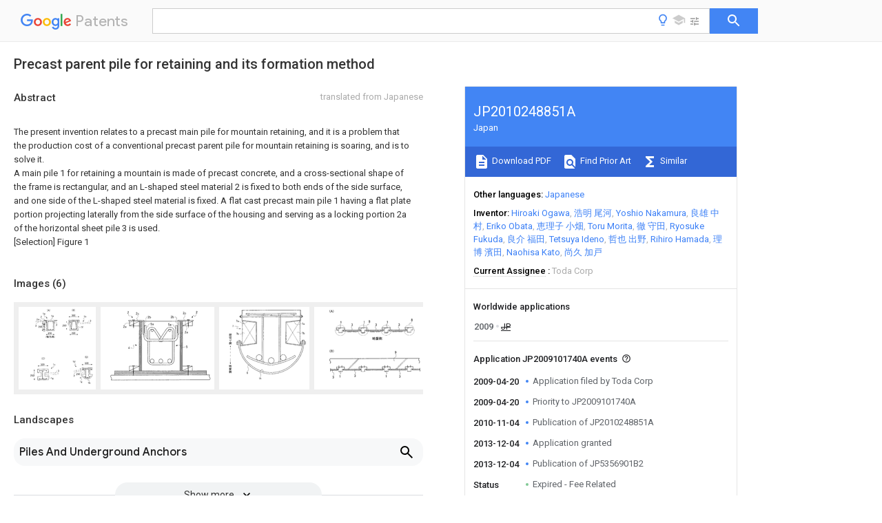

--- FILE ---
content_type: text/html
request_url: https://patents.google.com/patent/JP2010248851A/en
body_size: 23215
content:
<!DOCTYPE html>
<html lang="en">
  <head>
    <title>JP2010248851A - 
        Precast parent pile for retaining and its formation method
       
        - Google Patents</title>

    <meta name="viewport" content="width=device-width, initial-scale=1">
    <meta charset="UTF-8">
    <meta name="referrer" content="origin-when-crossorigin">
    <link rel="canonical" href="https://patents.google.com/patent/JP2010248851A/en">
    <meta name="description" content="
     
      The present invention relates to a precast main pile for mountain retaining, and it is a problem that the production cost of a conventional precast parent pile for mountain retaining is soaring, and is to solve it.   A main pile 1 for retaining a mountain is made of precast concrete, and a cross-sectional shape of the frame is rectangular, and an L-shaped steel material 2 is fixed to both ends of the side surface, and one side of the L-shaped steel material is fixed. A flat cast precast main pile 1 having a flat plate portion projecting laterally from the side surface of the housing and serving as a locking portion 2a of the horizontal sheet pile 3 is used.   [Selection] Figure 1
     
   
   ">
    <meta name="DC.type" content="patent">
    <meta name="DC.title" content="
        Precast parent pile for retaining and its formation method
       
       ">
    <meta name="DC.date" content="2009-04-20" scheme="dateSubmitted">
    <meta name="DC.description" content="
     
      The present invention relates to a precast main pile for mountain retaining, and it is a problem that the production cost of a conventional precast parent pile for mountain retaining is soaring, and is to solve it.   A main pile 1 for retaining a mountain is made of precast concrete, and a cross-sectional shape of the frame is rectangular, and an L-shaped steel material 2 is fixed to both ends of the side surface, and one side of the L-shaped steel material is fixed. A flat cast precast main pile 1 having a flat plate portion projecting laterally from the side surface of the housing and serving as a locking portion 2a of the horizontal sheet pile 3 is used.   [Selection] Figure 1
     
   
   ">
    <meta name="citation_patent_application_number" content="JP:2009101740A">
    <meta name="citation_pdf_url" content="https://patentimages.storage.googleapis.com/03/f2/66/74ba09a8191593/JP2010248851A.pdf">
    <meta name="citation_patent_publication_number" content="JP:2010248851:A">
    <meta name="DC.date" content="2010-11-04">
    <meta name="DC.contributor" content="Hiroaki Ogawa" scheme="inventor">
    <meta name="DC.contributor" content="浩明 尾河" scheme="inventor">
    <meta name="DC.contributor" content="Yoshio Nakamura" scheme="inventor">
    <meta name="DC.contributor" content="良雄 中村" scheme="inventor">
    <meta name="DC.contributor" content="Eriko Obata" scheme="inventor">
    <meta name="DC.contributor" content="恵理子 小畑" scheme="inventor">
    <meta name="DC.contributor" content="Toru Morita" scheme="inventor">
    <meta name="DC.contributor" content="徹 守田" scheme="inventor">
    <meta name="DC.contributor" content="Ryosuke Fukuda" scheme="inventor">
    <meta name="DC.contributor" content="良介 福田" scheme="inventor">
    <meta name="DC.contributor" content="Tetsuya Ideno" scheme="inventor">
    <meta name="DC.contributor" content="哲也 出野" scheme="inventor">
    <meta name="DC.contributor" content="Rihiro Hamada" scheme="inventor">
    <meta name="DC.contributor" content="理博 濱田" scheme="inventor">
    <meta name="DC.contributor" content="Naohisa Kato" scheme="inventor">
    <meta name="DC.contributor" content="尚久 加戸" scheme="inventor">
    <meta name="DC.contributor" content="Toda Corp" scheme="assignee">
    <meta name="DC.relation" content="JP:S4863513:A" scheme="references">
    <meta name="DC.relation" content="JP:H0447021:A" scheme="references">
    <meta name="DC.relation" content="JP:H05171636:A" scheme="references">
    <meta name="DC.relation" content="JP:H0995938:A" scheme="references">
    <meta name="DC.relation" content="JP:H09242096:A" scheme="references">
    <meta name="DC.relation" content="JP:H11209982:A" scheme="references">
    <meta name="DC.relation" content="JP:2003184110:A" scheme="references">
    <meta name="DC.relation" content="JP:2007039955:A" scheme="references">
    <meta name="DC.relation" content="JP:3133615:U" scheme="references">
    <meta name="DC.relation" content="JP:2009046845:A" scheme="references">
    <link rel="stylesheet" href="https://fonts.googleapis.com/css?family=Roboto:400,400italic,500,500italic,700">
    <link rel="stylesheet" href="https://fonts.googleapis.com/css?family=Product+Sans">
    <link rel="stylesheet" href="https://fonts.googleapis.com/css2?family=Google+Sans:wght@400;500;700">

    <style>
      
      #gb { top: 15px; left: auto; right: 0; width: auto; min-width: 135px !important; }   
      body { transition: none; }
    </style>
    <script></script>

    <script>
      window.version = 'patent-search.search_20250707_RC00';

      function sendFeedback() {
        userfeedback.api.startFeedback({
          'productId': '713680',
          'bucket': 'patent-search-web',
          'productVersion': window.version,
        });
      }

      window.experiments = {};
      window.experiments.patentCountries = "ae,ag,al,am,ao,ap,ar,at,au,aw,az,ba,bb,bd,be,bf,bg,bh,bj,bn,bo,br,bw,bx,by,bz,ca,cf,cg,ch,ci,cl,cm,cn,co,cr,cs,cu,cy,cz,dd,de,dj,dk,dm,do,dz,ea,ec,ee,eg,em,ep,es,fi,fr,ga,gb,gc,gd,ge,gh,gm,gn,gq,gr,gt,gw,hk,hn,hr,hu,ib,id,ie,il,in,ir,is,it,jo,jp,ke,kg,kh,km,kn,kp,kr,kw,kz,la,lc,li,lk,lr,ls,lt,lu,lv,ly,ma,mc,md,me,mg,mk,ml,mn,mo,mr,mt,mw,mx,my,mz,na,ne,ng,ni,nl,no,nz,oa,om,pa,pe,pg,ph,pl,pt,py,qa,ro,rs,ru,rw,sa,sc,sd,se,sg,si,sk,sl,sm,sn,st,su,sv,sy,sz,td,tg,th,tj,tm,tn,tr,tt,tw,tz,ua,ug,us,uy,uz,vc,ve,vn,wo,yu,za,zm,zw";
      
      
      window.experiments.keywordWizard = true;
      
      
      
      window.experiments.definitions = true;
      window.experiments.plogs = true;

      window.Polymer = {
        dom: 'shady',
        lazyRegister: true,
      };
    </script>

    <script src="//www.gstatic.com/patent-search/frontend/patent-search.search_20250707_RC00/scs/compiled_dir/webcomponentsjs/webcomponents-lite.min.js"></script>
    <link rel="import" href="//www.gstatic.com/patent-search/frontend/patent-search.search_20250707_RC00/scs/compiled_dir/search-app-vulcanized.html">
  </head>
  <body unresolved>
    
    
    <script></script>
    <script src="//www.gstatic.com/patent-search/frontend/patent-search.search_20250707_RC00/scs/compiled_dir/search-app-vulcanized.js"></script>
    <search-app>
      
      

      <article class="result" itemscope itemtype="http://schema.org/ScholarlyArticle">
  <h1 itemprop="pageTitle">JP2010248851A - 
        Precast parent pile for retaining and its formation method
       
        - Google Patents</h1>
  <span itemprop="title">
        Precast parent pile for retaining and its formation method
       
       </span>

  <meta itemprop="type" content="patent">
  <a href="https://patentimages.storage.googleapis.com/03/f2/66/74ba09a8191593/JP2010248851A.pdf" itemprop="pdfLink">Download PDF</a>
  <h2>Info</h2>

  <dl>
    <dt>Publication number</dt>
    <dd itemprop="publicationNumber">JP2010248851A</dd>
    <meta itemprop="numberWithoutCodes" content="2010248851">
    <meta itemprop="kindCode" content="A">
    <meta itemprop="publicationDescription" content="Published unexamined patent application">
    <span>JP2010248851A</span>
    <span>JP2009101740A</span>
    <span>JP2009101740A</span>
    <span>JP2010248851A</span>
    <span>JP 2010248851 A</span>
    <span>JP2010248851 A</span>
    <span>JP 2010248851A</span>
    <span>JP 2009101740 A</span>
    <span>JP2009101740 A</span>
    <span>JP 2009101740A</span>
    <span>JP 2009101740 A</span>
    <span>JP2009101740 A</span>
    <span>JP 2009101740A</span>
    <span>JP 2010248851 A</span>
    <span>JP2010248851 A</span>
    <span>JP 2010248851A</span>

    <dt>Authority</dt>
    <dd itemprop="countryCode">JP</dd>
    <dd itemprop="countryName">Japan</dd>

    <dt>Prior art keywords</dt>
    <dd itemprop="priorArtKeywords" repeat>precast</dd>
    <dd itemprop="priorArtKeywords" repeat>pile</dd>
    <dd itemprop="priorArtKeywords" repeat>mountain</dd>
    <dd itemprop="priorArtKeywords" repeat>flat plate</dd>
    <dd itemprop="priorArtKeywords" repeat>parent</dd>

    <dt>Prior art date</dt>
    <dd><time itemprop="priorArtDate" datetime="2009-04-20">2009-04-20</time></dd>

    <dt>Legal status (The legal status is an assumption and is not a legal conclusion. Google has not performed a legal analysis and makes no representation as to the accuracy of the status listed.)</dt>
    <dd itemprop="legalStatusIfi" itemscope>
      <span itemprop="status">Granted</span>
    </dd>
  </dl>

  <dt>Application number</dt>
  <dd itemprop="applicationNumber">JP2009101740A</dd>

  <dt>Other languages</dt>
  <dd itemprop="otherLanguages" itemscope repeat>
    <a href="/patent/JP2010248851A/ja">
      <span itemprop="name">Japanese</span> (<span itemprop="code">ja</span>)
    </a>
  </dd>

  <dt>Other versions</dt>
  <dd itemprop="directAssociations" itemscope repeat>
    <a href="/patent/JP5356901B2/en">
      <span itemprop="publicationNumber">JP5356901B2</span>
      (<span itemprop="primaryLanguage">en</span>
    </a>
  </dd>

  <dt>Inventor</dt>
  <dd itemprop="inventor" repeat>Hiroaki Ogawa</dd>
  <dd itemprop="inventor" repeat>浩明 尾河</dd>
  <dd itemprop="inventor" repeat>Yoshio Nakamura</dd>
  <dd itemprop="inventor" repeat>良雄 中村</dd>
  <dd itemprop="inventor" repeat>Eriko Obata</dd>
  <dd itemprop="inventor" repeat>恵理子 小畑</dd>
  <dd itemprop="inventor" repeat>Toru Morita</dd>
  <dd itemprop="inventor" repeat>徹 守田</dd>
  <dd itemprop="inventor" repeat>Ryosuke Fukuda</dd>
  <dd itemprop="inventor" repeat>良介 福田</dd>
  <dd itemprop="inventor" repeat>Tetsuya Ideno</dd>
  <dd itemprop="inventor" repeat>哲也 出野</dd>
  <dd itemprop="inventor" repeat>Rihiro Hamada</dd>
  <dd itemprop="inventor" repeat>理博 濱田</dd>
  <dd itemprop="inventor" repeat>Naohisa Kato</dd>
  <dd itemprop="inventor" repeat>尚久 加戸</dd>

  <dt>Current Assignee (The listed assignees may be inaccurate. Google has not performed a legal analysis and makes no representation or warranty as to the accuracy of the list.)</dt>
  <dd itemprop="assigneeCurrent" repeat>
    Toda Corp
  </dd>

  <dt>Original Assignee</dt>
  <dd itemprop="assigneeOriginal" repeat>Toda Corp</dd>

  <dt>Priority date (The priority date is an assumption and is not a legal conclusion. Google has not performed a legal analysis and makes no representation as to the accuracy of the date listed.)</dt>
  <dd><time itemprop="priorityDate" datetime="2009-04-20">2009-04-20</time></dd>

  <dt>Filing date</dt>
  <dd><time itemprop="filingDate" datetime="2009-04-20">2009-04-20</time></dd>

  <dt>Publication date</dt>
  <dd><time itemprop="publicationDate" datetime="2010-11-04">2010-11-04</time></dd>

  
  <dd itemprop="events" itemscope repeat>
    <time itemprop="date" datetime="2009-04-20">2009-04-20</time>
    <span itemprop="title">Application filed by Toda Corp</span>
    <span itemprop="type">filed</span>
    <span itemprop="critical" content="true" bool>Critical</span>
    
    
    
    <span itemprop="assigneeSearch">Toda Corp</span>
  </dd>
  <dd itemprop="events" itemscope repeat>
    <time itemprop="date" datetime="2009-04-20">2009-04-20</time>
    <span itemprop="title">Priority to JP2009101740A</span>
    <span itemprop="type">priority</span>
    <span itemprop="critical" content="true" bool>Critical</span>
    
    
    <span itemprop="documentId">patent/JP5356901B2/en</span>
    
  </dd>
  <dd itemprop="events" itemscope repeat>
    <time itemprop="date" datetime="2010-11-04">2010-11-04</time>
    <span itemprop="title">Publication of JP2010248851A</span>
    <span itemprop="type">publication</span>
    <span itemprop="critical" content="true" bool>Critical</span>
    
    
    <span itemprop="documentId">patent/JP2010248851A/en</span>
    
  </dd>
  <dd itemprop="events" itemscope repeat>
    <time itemprop="date" datetime="2013-12-04">2013-12-04</time>
    <span itemprop="title">Application granted</span>
    <span itemprop="type">granted</span>
    <span itemprop="critical" content="true" bool>Critical</span>
    
    
    
    
  </dd>
  <dd itemprop="events" itemscope repeat>
    <time itemprop="date" datetime="2013-12-04">2013-12-04</time>
    <span itemprop="title">Publication of JP5356901B2</span>
    <span itemprop="type">publication</span>
    <span itemprop="critical" content="true" bool>Critical</span>
    
    
    <span itemprop="documentId">patent/JP5356901B2/en</span>
    
  </dd>
  <dd itemprop="events" itemscope repeat>
    <time itemprop="date">Status</time>
    <span itemprop="title">Expired - Fee Related</span>
    <span itemprop="type">legal-status</span>
    <span itemprop="critical" content="true" bool>Critical</span>
    <span itemprop="current" content="true" bool>Current</span>
    
    
    
  </dd>
  <dd itemprop="events" itemscope repeat>
    <time itemprop="date" datetime="2029-04-20">2029-04-20</time>
    <span itemprop="title">Anticipated expiration</span>
    <span itemprop="type">legal-status</span>
    <span itemprop="critical" content="true" bool>Critical</span>
    
    
    
    
  </dd>

  <h2>Links</h2>
  <ul>
    

    <li itemprop="links" itemscope repeat>
        <meta itemprop="id" content="espacenetLink">
        <a href="https://worldwide.espacenet.com/publicationDetails/biblio?CC=JP&amp;NR=2010248851A&amp;KC=A&amp;FT=D" itemprop="url" target="_blank"><span itemprop="text">Espacenet</span></a>
      </li>
      

    

    <li itemprop="links" itemscope repeat>
      <meta itemprop="id" content="globalDossierLink">
      <a href="https://globaldossier.uspto.gov/result/application/JP/2009101740/1" itemprop="url" target="_blank"><span itemprop="text">Global Dossier</span></a>
    </li>

    

      

      

      
      <li itemprop="links" itemscope repeat>
        <meta itemprop="id" content="stackexchangeLink">
        <a href="https://patents.stackexchange.com/questions/tagged/JP2010248851A" itemprop="url"><span itemprop="text">Discuss</span></a>
      </li>
  </ul>

  <ul itemprop="concept" itemscope>
    <li itemprop="match" itemscope repeat>
      <span itemprop="id">238000000034</span>
      <span itemprop="name">method</span>
      <span itemprop="domain">Methods</span>
      <span itemprop="svg_large"></span>
      <span itemprop="svg_small"></span>
      <span itemprop="smiles"></span>
      <span itemprop="inchi_key"></span>
      <span itemprop="similarity">0.000</span>
      <span itemprop="sections" repeat>title</span>
      <span itemprop="sections" repeat>claims</span>
      <span itemprop="sections" repeat>description</span>
      <span itemprop="count">9</span>
    </li>
    <li itemprop="match" itemscope repeat>
      <span itemprop="id">230000015572</span>
      <span itemprop="name">biosynthetic process</span>
      <span itemprop="domain">Effects</span>
      <span itemprop="svg_large"></span>
      <span itemprop="svg_small"></span>
      <span itemprop="smiles"></span>
      <span itemprop="inchi_key"></span>
      <span itemprop="similarity">0.000</span>
      <span itemprop="sections" repeat>title</span>
      <span itemprop="sections" repeat>description</span>
      <span itemprop="count">2</span>
    </li>
    <li itemprop="match" itemscope repeat>
      <span itemprop="id">229910000831</span>
      <span itemprop="name">Steel</span>
      <span itemprop="domain">Inorganic materials</span>
      <span itemprop="svg_large"></span>
      <span itemprop="svg_small"></span>
      <span itemprop="smiles"></span>
      <span itemprop="inchi_key"></span>
      <span itemprop="similarity">0.000</span>
      <span itemprop="sections" repeat>claims</span>
      <span itemprop="sections" repeat>abstract</span>
      <span itemprop="sections" repeat>description</span>
      <span itemprop="count">21</span>
    </li>
    <li itemprop="match" itemscope repeat>
      <span itemprop="id">239000010959</span>
      <span itemprop="name">steel</span>
      <span itemprop="domain">Substances</span>
      <span itemprop="svg_large"></span>
      <span itemprop="svg_small"></span>
      <span itemprop="smiles"></span>
      <span itemprop="inchi_key"></span>
      <span itemprop="similarity">0.000</span>
      <span itemprop="sections" repeat>claims</span>
      <span itemprop="sections" repeat>abstract</span>
      <span itemprop="sections" repeat>description</span>
      <span itemprop="count">21</span>
    </li>
    <li itemprop="match" itemscope repeat>
      <span itemprop="id">239000011178</span>
      <span itemprop="name">precast concrete</span>
      <span itemprop="domain">Substances</span>
      <span itemprop="svg_large"></span>
      <span itemprop="svg_small"></span>
      <span itemprop="smiles"></span>
      <span itemprop="inchi_key"></span>
      <span itemprop="similarity">0.000</span>
      <span itemprop="sections" repeat>claims</span>
      <span itemprop="sections" repeat>abstract</span>
      <span itemprop="sections" repeat>description</span>
      <span itemprop="count">14</span>
    </li>
    <li itemprop="match" itemscope repeat>
      <span itemprop="id">239000000463</span>
      <span itemprop="name">material</span>
      <span itemprop="domain">Substances</span>
      <span itemprop="svg_large"></span>
      <span itemprop="svg_small"></span>
      <span itemprop="smiles"></span>
      <span itemprop="inchi_key"></span>
      <span itemprop="similarity">0.000</span>
      <span itemprop="sections" repeat>claims</span>
      <span itemprop="sections" repeat>abstract</span>
      <span itemprop="sections" repeat>description</span>
      <span itemprop="count">12</span>
    </li>
    <li itemprop="match" itemscope repeat>
      <span itemprop="id">238000009415</span>
      <span itemprop="name">formwork</span>
      <span itemprop="domain">Methods</span>
      <span itemprop="svg_large"></span>
      <span itemprop="svg_small"></span>
      <span itemprop="smiles"></span>
      <span itemprop="inchi_key"></span>
      <span itemprop="similarity">0.000</span>
      <span itemprop="sections" repeat>claims</span>
      <span itemprop="sections" repeat>description</span>
      <span itemprop="count">10</span>
    </li>
    <li itemprop="match" itemscope repeat>
      <span itemprop="id">239000011347</span>
      <span itemprop="name">resin</span>
      <span itemprop="domain">Substances</span>
      <span itemprop="svg_large"></span>
      <span itemprop="svg_small"></span>
      <span itemprop="smiles"></span>
      <span itemprop="inchi_key"></span>
      <span itemprop="similarity">0.000</span>
      <span itemprop="sections" repeat>claims</span>
      <span itemprop="sections" repeat>description</span>
      <span itemprop="count">8</span>
    </li>
    <li itemprop="match" itemscope repeat>
      <span itemprop="id">229920005989</span>
      <span itemprop="name">resin</span>
      <span itemprop="domain">Polymers</span>
      <span itemprop="svg_large"></span>
      <span itemprop="svg_small"></span>
      <span itemprop="smiles"></span>
      <span itemprop="inchi_key"></span>
      <span itemprop="similarity">0.000</span>
      <span itemprop="sections" repeat>claims</span>
      <span itemprop="sections" repeat>description</span>
      <span itemprop="count">8</span>
    </li>
    <li itemprop="match" itemscope repeat>
      <span itemprop="id">239000004567</span>
      <span itemprop="name">concrete</span>
      <span itemprop="domain">Substances</span>
      <span itemprop="svg_large"></span>
      <span itemprop="svg_small"></span>
      <span itemprop="smiles"></span>
      <span itemprop="inchi_key"></span>
      <span itemprop="similarity">0.000</span>
      <span itemprop="sections" repeat>claims</span>
      <span itemprop="sections" repeat>description</span>
      <span itemprop="count">6</span>
    </li>
    <li itemprop="match" itemscope repeat>
      <span itemprop="id">230000002093</span>
      <span itemprop="name">peripheral effect</span>
      <span itemprop="domain">Effects</span>
      <span itemprop="svg_large"></span>
      <span itemprop="svg_small"></span>
      <span itemprop="smiles"></span>
      <span itemprop="inchi_key"></span>
      <span itemprop="similarity">0.000</span>
      <span itemprop="sections" repeat>claims</span>
      <span itemprop="sections" repeat>description</span>
      <span itemprop="count">5</span>
    </li>
    <li itemprop="match" itemscope repeat>
      <span itemprop="id">230000003014</span>
      <span itemprop="name">reinforcing effect</span>
      <span itemprop="domain">Effects</span>
      <span itemprop="svg_large"></span>
      <span itemprop="svg_small"></span>
      <span itemprop="smiles"></span>
      <span itemprop="inchi_key"></span>
      <span itemprop="similarity">0.000</span>
      <span itemprop="sections" repeat>claims</span>
      <span itemprop="sections" repeat>description</span>
      <span itemprop="count">4</span>
    </li>
    <li itemprop="match" itemscope repeat>
      <span itemprop="id">238000010276</span>
      <span itemprop="name">construction</span>
      <span itemprop="domain">Methods</span>
      <span itemprop="svg_large"></span>
      <span itemprop="svg_small"></span>
      <span itemprop="smiles"></span>
      <span itemprop="inchi_key"></span>
      <span itemprop="similarity">0.000</span>
      <span itemprop="sections" repeat>description</span>
      <span itemprop="count">2</span>
    </li>
    <li itemprop="match" itemscope repeat>
      <span itemprop="id">239000002184</span>
      <span itemprop="name">metal</span>
      <span itemprop="domain">Substances</span>
      <span itemprop="svg_large"></span>
      <span itemprop="svg_small"></span>
      <span itemprop="smiles"></span>
      <span itemprop="inchi_key"></span>
      <span itemprop="similarity">0.000</span>
      <span itemprop="sections" repeat>description</span>
      <span itemprop="count">2</span>
    </li>
    <li itemprop="match" itemscope repeat>
      <span itemprop="id">230000000630</span>
      <span itemprop="name">rising effect</span>
      <span itemprop="domain">Effects</span>
      <span itemprop="svg_large"></span>
      <span itemprop="svg_small"></span>
      <span itemprop="smiles"></span>
      <span itemprop="inchi_key"></span>
      <span itemprop="similarity">0.000</span>
      <span itemprop="sections" repeat>description</span>
      <span itemprop="count">2</span>
    </li>
    <li itemprop="match" itemscope repeat>
      <span itemprop="id">BZHJMEDXRYGGRV-UHFFFAOYSA-N</span>
      <span itemprop="name">Vinyl chloride</span>
      <span itemprop="domain">Chemical compound</span>
      <span itemprop="svg_large"></span>
      <span itemprop="svg_small"></span>
      <span itemprop="smiles">ClC=C</span>
      <span itemprop="inchi_key">BZHJMEDXRYGGRV-UHFFFAOYSA-N</span>
      <span itemprop="similarity">0.000</span>
      <span itemprop="sections" repeat>description</span>
      <span itemprop="count">1</span>
    </li>
    <li itemprop="match" itemscope repeat>
      <span itemprop="id">238000009412</span>
      <span itemprop="name">basement excavation</span>
      <span itemprop="domain">Methods</span>
      <span itemprop="svg_large"></span>
      <span itemprop="svg_small"></span>
      <span itemprop="smiles"></span>
      <span itemprop="inchi_key"></span>
      <span itemprop="similarity">0.000</span>
      <span itemprop="sections" repeat>description</span>
      <span itemprop="count">1</span>
    </li>
    <li itemprop="match" itemscope repeat>
      <span itemprop="id">238000009435</span>
      <span itemprop="name">building construction</span>
      <span itemprop="domain">Methods</span>
      <span itemprop="svg_large"></span>
      <span itemprop="svg_small"></span>
      <span itemprop="smiles"></span>
      <span itemprop="inchi_key"></span>
      <span itemprop="similarity">0.000</span>
      <span itemprop="sections" repeat>description</span>
      <span itemprop="count">1</span>
    </li>
    <li itemprop="match" itemscope repeat>
      <span itemprop="id">238000003780</span>
      <span itemprop="name">insertion</span>
      <span itemprop="domain">Methods</span>
      <span itemprop="svg_large"></span>
      <span itemprop="svg_small"></span>
      <span itemprop="smiles"></span>
      <span itemprop="inchi_key"></span>
      <span itemprop="similarity">0.000</span>
      <span itemprop="sections" repeat>description</span>
      <span itemprop="count">1</span>
    </li>
    <li itemprop="match" itemscope repeat>
      <span itemprop="id">230000037431</span>
      <span itemprop="name">insertion</span>
      <span itemprop="domain">Effects</span>
      <span itemprop="svg_large"></span>
      <span itemprop="svg_small"></span>
      <span itemprop="smiles"></span>
      <span itemprop="inchi_key"></span>
      <span itemprop="similarity">0.000</span>
      <span itemprop="sections" repeat>description</span>
      <span itemprop="count">1</span>
    </li>
    <li itemprop="match" itemscope repeat>
      <span itemprop="id">230000002787</span>
      <span itemprop="name">reinforcement</span>
      <span itemprop="domain">Effects</span>
      <span itemprop="svg_large"></span>
      <span itemprop="svg_small"></span>
      <span itemprop="smiles"></span>
      <span itemprop="inchi_key"></span>
      <span itemprop="similarity">0.000</span>
      <span itemprop="sections" repeat>description</span>
      <span itemprop="count">1</span>
    </li>
    <li itemprop="match" itemscope repeat>
      <span itemprop="id">238000004904</span>
      <span itemprop="name">shortening</span>
      <span itemprop="domain">Methods</span>
      <span itemprop="svg_large"></span>
      <span itemprop="svg_small"></span>
      <span itemprop="smiles"></span>
      <span itemprop="inchi_key"></span>
      <span itemprop="similarity">0.000</span>
      <span itemprop="sections" repeat>description</span>
      <span itemprop="count">1</span>
    </li>
  </ul>

  <section>
    <h2>Images</h2>
    <ul>
      <li itemprop="images" itemscope repeat>
        <img itemprop="thumbnail" src="https://patentimages.storage.googleapis.com/3f/01/de/025fcfee079cdc/2010248851-3.png">
        <meta itemprop="full" content="https://patentimages.storage.googleapis.com/65/ed/a1/0126a578582f69/2010248851-3.png">
        <ul>
          <li itemprop="callouts" itemscope repeat>
            <meta itemprop="figurePage" content="0">
            <meta itemprop="id" content="1a">
            <meta itemprop="label" content="main pile">
            <span itemprop="bounds" itemscope>
              <meta itemprop="left" content="366">
              <meta itemprop="top" content="90">
              <meta itemprop="right" content="401">
              <meta itemprop="bottom" content="116">
            </span>
          </li>
          <li itemprop="callouts" itemscope repeat>
            <meta itemprop="figurePage" content="0">
            <meta itemprop="id" content="1b">
            <meta itemprop="label" content="main pile">
            <span itemprop="bounds" itemscope>
              <meta itemprop="left" content="986">
              <meta itemprop="top" content="128">
              <meta itemprop="right" content="1022">
              <meta itemprop="bottom" content="156">
            </span>
          </li>
          <li itemprop="callouts" itemscope repeat>
            <meta itemprop="figurePage" content="0">
            <meta itemprop="id" content="1c">
            <meta itemprop="label" content="pile pile">
            <span itemprop="bounds" itemscope>
              <meta itemprop="left" content="520">
              <meta itemprop="top" content="853">
              <meta itemprop="right" content="554">
              <meta itemprop="bottom" content="879">
            </span>
          </li>
          <li itemprop="callouts" itemscope repeat>
            <meta itemprop="figurePage" content="0">
            <meta itemprop="id" content="1d">
            <meta itemprop="label" content="main pile">
            <span itemprop="bounds" itemscope>
              <meta itemprop="left" content="818">
              <meta itemprop="top" content="809">
              <meta itemprop="right" content="853">
              <meta itemprop="bottom" content="835">
            </span>
          </li>
          <li itemprop="callouts" itemscope repeat>
            <meta itemprop="figurePage" content="0">
            <meta itemprop="id" content="1e">
            <meta itemprop="label" content="front end surface">
            <span itemprop="bounds" itemscope>
              <meta itemprop="left" content="493">
              <meta itemprop="top" content="122">
              <meta itemprop="right" content="529">
              <meta itemprop="bottom" content="149">
            </span>
          </li>
          <li itemprop="callouts" itemscope repeat>
            <meta itemprop="figurePage" content="0">
            <meta itemprop="id" content="1f">
            <meta itemprop="label" content="tapered shape">
            <span itemprop="bounds" itemscope>
              <meta itemprop="left" content="944">
              <meta itemprop="top" content="291">
              <meta itemprop="right" content="975">
              <meta itemprop="bottom" content="319">
            </span>
          </li>
          <li itemprop="callouts" itemscope repeat>
            <meta itemprop="figurePage" content="0">
            <meta itemprop="id" content="1f">
            <meta itemprop="label" content="tapered shape">
            <span itemprop="bounds" itemscope>
              <meta itemprop="left" content="741">
              <meta itemprop="top" content="241">
              <meta itemprop="right" content="773">
              <meta itemprop="bottom" content="267">
            </span>
          </li>
          <li itemprop="callouts" itemscope repeat>
            <meta itemprop="figurePage" content="0">
            <meta itemprop="id" content="1g">
            <meta itemprop="label" content="portion">
            <span itemprop="bounds" itemscope>
              <meta itemprop="left" content="922">
              <meta itemprop="top" content="1111">
              <meta itemprop="right" content="964">
              <meta itemprop="bottom" content="1146">
            </span>
          </li>
          <li itemprop="callouts" itemscope repeat>
            <meta itemprop="figurePage" content="0">
            <meta itemprop="id" content="1g">
            <meta itemprop="label" content="portion">
            <span itemprop="bounds" itemscope>
              <meta itemprop="left" content="482">
              <meta itemprop="top" content="1059">
              <meta itemprop="right" content="528">
              <meta itemprop="bottom" content="1093">
            </span>
          </li>
          <li itemprop="callouts" itemscope repeat>
            <meta itemprop="figurePage" content="0">
            <meta itemprop="id" content="1h">
            <meta itemprop="label" content="peripheral surface">
            <span itemprop="bounds" itemscope>
              <meta itemprop="left" content="1048">
              <meta itemprop="top" content="1131">
              <meta itemprop="right" content="1082">
              <meta itemprop="bottom" content="1157">
            </span>
          </li>
          <li itemprop="callouts" itemscope repeat>
            <meta itemprop="figurePage" content="0">
            <meta itemprop="id" content="2">
            <meta itemprop="label" content="shaped steel material">
            <span itemprop="bounds" itemscope>
              <meta itemprop="left" content="565">
              <meta itemprop="top" content="255">
              <meta itemprop="right" content="584">
              <meta itemprop="bottom" content="280">
            </span>
          </li>
          <li itemprop="callouts" itemscope repeat>
            <meta itemprop="figurePage" content="0">
            <meta itemprop="id" content="2a">
            <meta itemprop="label" content="locking portion">
            <span itemprop="bounds" itemscope>
              <meta itemprop="left" content="271">
              <meta itemprop="top" content="174">
              <meta itemprop="right" content="308">
              <meta itemprop="bottom" content="199">
            </span>
          </li>
          <li itemprop="callouts" itemscope repeat>
            <meta itemprop="figurePage" content="0">
            <meta itemprop="id" content="3">
            <meta itemprop="label" content="horizontal sheet pile">
            <span itemprop="bounds" itemscope>
              <meta itemprop="left" content="828">
              <meta itemprop="top" content="1022">
              <meta itemprop="right" content="848">
              <meta itemprop="bottom" content="1050">
            </span>
          </li>
          <li itemprop="callouts" itemscope repeat>
            <meta itemprop="figurePage" content="0">
            <meta itemprop="id" content="3">
            <meta itemprop="label" content="horizontal sheet pile">
            <span itemprop="bounds" itemscope>
              <meta itemprop="left" content="251">
              <meta itemprop="top" content="271">
              <meta itemprop="right" content="272">
              <meta itemprop="bottom" content="299">
            </span>
          </li>
        </ul>
      </li>
      <li itemprop="images" itemscope repeat>
        <img itemprop="thumbnail" src="https://patentimages.storage.googleapis.com/1f/67/0c/d8124dc2622604/2010248851-4.png">
        <meta itemprop="full" content="https://patentimages.storage.googleapis.com/71/9c/be/d8f1940fdef798/2010248851-4.png">
        <ul>
          <li itemprop="callouts" itemscope repeat>
            <meta itemprop="figurePage" content="1">
            <meta itemprop="id" content="2a">
            <meta itemprop="label" content="locking portion">
            <span itemprop="bounds" itemscope>
              <meta itemprop="left" content="253">
              <meta itemprop="top" content="208">
              <meta itemprop="right" content="290">
              <meta itemprop="bottom" content="234">
            </span>
          </li>
          <li itemprop="callouts" itemscope repeat>
            <meta itemprop="figurePage" content="1">
            <meta itemprop="id" content="2a">
            <meta itemprop="label" content="locking portion">
            <span itemprop="bounds" itemscope>
              <meta itemprop="left" content="944">
              <meta itemprop="top" content="273">
              <meta itemprop="right" content="982">
              <meta itemprop="bottom" content="297">
            </span>
          </li>
          <li itemprop="callouts" itemscope repeat>
            <meta itemprop="figurePage" content="1">
            <meta itemprop="id" content="2b">
            <meta itemprop="label" content="flat plate portion">
            <span itemprop="bounds" itemscope>
              <meta itemprop="left" content="529">
              <meta itemprop="top" content="102">
              <meta itemprop="right" content="566">
              <meta itemprop="bottom" content="127">
            </span>
          </li>
          <li itemprop="callouts" itemscope repeat>
            <meta itemprop="figurePage" content="1">
            <meta itemprop="id" content="2b">
            <meta itemprop="label" content="flat plate portion">
            <span itemprop="bounds" itemscope>
              <meta itemprop="left" content="787">
              <meta itemprop="top" content="98">
              <meta itemprop="right" content="825">
              <meta itemprop="bottom" content="126">
            </span>
          </li>
          <li itemprop="callouts" itemscope repeat>
            <meta itemprop="figurePage" content="1">
            <meta itemprop="id" content="2c">
            <meta itemprop="label" content="flat plate portion">
            <span itemprop="bounds" itemscope>
              <meta itemprop="left" content="923">
              <meta itemprop="top" content="57">
              <meta itemprop="right" content="961">
              <meta itemprop="bottom" content="82">
            </span>
          </li>
          <li itemprop="callouts" itemscope repeat>
            <meta itemprop="figurePage" content="1">
            <meta itemprop="id" content="2c">
            <meta itemprop="label" content="flat plate portion">
            <span itemprop="bounds" itemscope>
              <meta itemprop="left" content="396">
              <meta itemprop="top" content="63">
              <meta itemprop="right" content="432">
              <meta itemprop="bottom" content="87">
            </span>
          </li>
          <li itemprop="callouts" itemscope repeat>
            <meta itemprop="figurePage" content="1">
            <meta itemprop="id" content="5">
            <meta itemprop="label" content="bar">
            <span itemprop="bounds" itemscope>
              <meta itemprop="left" content="960">
              <meta itemprop="top" content="435">
              <meta itemprop="right" content="978">
              <meta itemprop="bottom" content="459">
            </span>
          </li>
          <li itemprop="callouts" itemscope repeat>
            <meta itemprop="figurePage" content="1">
            <meta itemprop="id" content="5a">
            <meta itemprop="label" content="part">
            <span itemprop="bounds" itemscope>
              <meta itemprop="left" content="551">
              <meta itemprop="top" content="179">
              <meta itemprop="right" content="598">
              <meta itemprop="bottom" content="206">
            </span>
          </li>
          <li itemprop="callouts" itemscope repeat>
            <meta itemprop="figurePage" content="1">
            <meta itemprop="id" content="5a">
            <meta itemprop="label" content="part">
            <span itemprop="bounds" itemscope>
              <meta itemprop="left" content="758">
              <meta itemprop="top" content="185">
              <meta itemprop="right" content="809">
              <meta itemprop="bottom" content="210">
            </span>
          </li>
        </ul>
      </li>
      <li itemprop="images" itemscope repeat>
        <img itemprop="thumbnail" src="https://patentimages.storage.googleapis.com/3f/5e/e5/2abf5003201c10/2010248851-5.png">
        <meta itemprop="full" content="https://patentimages.storage.googleapis.com/a5/f7/07/36cc674a2f4359/2010248851-5.png">
        <ul>
          <li itemprop="callouts" itemscope repeat>
            <meta itemprop="figurePage" content="2">
            <meta itemprop="id" content="1h">
            <meta itemprop="label" content="peripheral surface">
            <span itemprop="bounds" itemscope>
              <meta itemprop="left" content="555">
              <meta itemprop="top" content="982">
              <meta itemprop="right" content="590">
              <meta itemprop="bottom" content="1008">
            </span>
          </li>
          <li itemprop="callouts" itemscope repeat>
            <meta itemprop="figurePage" content="2">
            <meta itemprop="id" content="6">
            <meta itemprop="label" content="semi-circular resin mold">
            <span itemprop="bounds" itemscope>
              <meta itemprop="left" content="382">
              <meta itemprop="top" content="902">
              <meta itemprop="right" content="404">
              <meta itemprop="bottom" content="930">
            </span>
          </li>
          <li itemprop="callouts" itemscope repeat>
            <meta itemprop="figurePage" content="2">
            <meta itemprop="id" content="7a">
            <meta itemprop="label" content="other metal plates">
            <span itemprop="bounds" itemscope>
              <meta itemprop="left" content="232">
              <meta itemprop="top" content="180">
              <meta itemprop="right" content="276">
              <meta itemprop="bottom" content="211">
            </span>
          </li>
          <li itemprop="callouts" itemscope repeat>
            <meta itemprop="figurePage" content="2">
            <meta itemprop="id" content="7a">
            <meta itemprop="label" content="other metal plates">
            <span itemprop="bounds" itemscope>
              <meta itemprop="left" content="1135">
              <meta itemprop="top" content="220">
              <meta itemprop="right" content="1192">
              <meta itemprop="bottom" content="247">
            </span>
          </li>
          <li itemprop="callouts" itemscope repeat>
            <meta itemprop="figurePage" content="2">
            <meta itemprop="id" content="7b">
            <meta itemprop="label" content="plates">
            <span itemprop="bounds" itemscope>
              <meta itemprop="left" content="237">
              <meta itemprop="top" content="358">
              <meta itemprop="right" content="282">
              <meta itemprop="bottom" content="386">
            </span>
          </li>
        </ul>
      </li>
      <li itemprop="images" itemscope repeat>
        <img itemprop="thumbnail" src="https://patentimages.storage.googleapis.com/70/df/af/2440a4b0f1c20d/2010248851-6.png">
        <meta itemprop="full" content="https://patentimages.storage.googleapis.com/81/f4/bf/46b6e64183a5ec/2010248851-6.png">
        <ul>
          <li itemprop="callouts" itemscope repeat>
            <meta itemprop="figurePage" content="3">
            <meta itemprop="id" content="1">
            <meta itemprop="label" content="main pile">
            <span itemprop="bounds" itemscope>
              <meta itemprop="left" content="285">
              <meta itemprop="top" content="782">
              <meta itemprop="right" content="300">
              <meta itemprop="bottom" content="808">
            </span>
          </li>
          <li itemprop="callouts" itemscope repeat>
            <meta itemprop="figurePage" content="3">
            <meta itemprop="id" content="3">
            <meta itemprop="label" content="horizontal sheet pile">
            <span itemprop="bounds" itemscope>
              <meta itemprop="left" content="204">
              <meta itemprop="top" content="789">
              <meta itemprop="right" content="230">
              <meta itemprop="bottom" content="818">
            </span>
          </li>
          <li itemprop="callouts" itemscope repeat>
            <meta itemprop="figurePage" content="3">
            <meta itemprop="id" content="3">
            <meta itemprop="label" content="horizontal sheet pile">
            <span itemprop="bounds" itemscope>
              <meta itemprop="left" content="455">
              <meta itemprop="top" content="774">
              <meta itemprop="right" content="478">
              <meta itemprop="bottom" content="801">
            </span>
          </li>
          <li itemprop="callouts" itemscope repeat>
            <meta itemprop="figurePage" content="3">
            <meta itemprop="id" content="3">
            <meta itemprop="label" content="horizontal sheet pile">
            <span itemprop="bounds" itemscope>
              <meta itemprop="left" content="967">
              <meta itemprop="top" content="782">
              <meta itemprop="right" content="988">
              <meta itemprop="bottom" content="809">
            </span>
          </li>
        </ul>
      </li>
      <li itemprop="images" itemscope repeat>
        <img itemprop="thumbnail" src="https://patentimages.storage.googleapis.com/1f/27/0c/6c7c3583124b52/2010248851-7.png">
        <meta itemprop="full" content="https://patentimages.storage.googleapis.com/15/1f/d0/e79da7c01da861/2010248851-7.png">
        <ul>
          <li itemprop="callouts" itemscope repeat>
            <meta itemprop="figurePage" content="4">
            <meta itemprop="id" content="21">
            <meta itemprop="label" content="shaped steels">
            <span itemprop="bounds" itemscope>
              <meta itemprop="left" content="1031">
              <meta itemprop="top" content="127">
              <meta itemprop="right" content="1083">
              <meta itemprop="bottom" content="155">
            </span>
          </li>
          <li itemprop="callouts" itemscope repeat>
            <meta itemprop="figurePage" content="4">
            <meta itemprop="id" content="22">
            <meta itemprop="label" content="horizontal sheet pile">
            <span itemprop="bounds" itemscope>
              <meta itemprop="left" content="295">
              <meta itemprop="top" content="507">
              <meta itemprop="right" content="330">
              <meta itemprop="bottom" content="584">
            </span>
          </li>
          <li itemprop="callouts" itemscope repeat>
            <meta itemprop="figurePage" content="4">
            <meta itemprop="id" content="22">
            <meta itemprop="label" content="horizontal sheet pile">
            <span itemprop="bounds" itemscope>
              <meta itemprop="left" content="489">
              <meta itemprop="top" content="492">
              <meta itemprop="right" content="530">
              <meta itemprop="bottom" content="586">
            </span>
          </li>
          <li itemprop="callouts" itemscope repeat>
            <meta itemprop="figurePage" content="4">
            <meta itemprop="id" content="22">
            <meta itemprop="label" content="horizontal sheet pile">
            <span itemprop="bounds" itemscope>
              <meta itemprop="left" content="662">
              <meta itemprop="top" content="554">
              <meta itemprop="right" content="698">
              <meta itemprop="bottom" content="578">
            </span>
          </li>
        </ul>
      </li>
      <li itemprop="images" itemscope repeat>
        <img itemprop="thumbnail" src="https://patentimages.storage.googleapis.com/4c/00/84/9a14d475ebba79/2010248851-8.png">
        <meta itemprop="full" content="https://patentimages.storage.googleapis.com/a9/06/d2/51cd840d75da3b/2010248851-8.png">
        <ul>
          <li itemprop="callouts" itemscope repeat>
            <meta itemprop="figurePage" content="5">
            <meta itemprop="id" content="23">
            <meta itemprop="label" content="wall unit panel">
            <span itemprop="bounds" itemscope>
              <meta itemprop="left" content="164">
              <meta itemprop="top" content="559">
              <meta itemprop="right" content="202">
              <meta itemprop="bottom" content="586">
            </span>
          </li>
          <li itemprop="callouts" itemscope repeat>
            <meta itemprop="figurePage" content="5">
            <meta itemprop="id" content="23">
            <meta itemprop="label" content="wall unit panel">
            <span itemprop="bounds" itemscope>
              <meta itemprop="left" content="805">
              <meta itemprop="top" content="236">
              <meta itemprop="right" content="847">
              <meta itemprop="bottom" content="262">
            </span>
          </li>
          <li itemprop="callouts" itemscope repeat>
            <meta itemprop="figurePage" content="5">
            <meta itemprop="id" content="23a">
            <meta itemprop="label" content="steel frame">
            <span itemprop="bounds" itemscope>
              <meta itemprop="left" content="1043">
              <meta itemprop="top" content="189">
              <meta itemprop="right" content="1109">
              <meta itemprop="bottom" content="217">
            </span>
          </li>
          <li itemprop="callouts" itemscope repeat>
            <meta itemprop="figurePage" content="5">
            <meta itemprop="id" content="23a">
            <meta itemprop="label" content="steel frame">
            <span itemprop="bounds" itemscope>
              <meta itemprop="left" content="1053">
              <meta itemprop="top" content="427">
              <meta itemprop="right" content="1111">
              <meta itemprop="bottom" content="453">
            </span>
          </li>
          <li itemprop="callouts" itemscope repeat>
            <meta itemprop="figurePage" content="5">
            <meta itemprop="id" content="23b">
            <meta itemprop="label" content="precast concrete member">
            <span itemprop="bounds" itemscope>
              <meta itemprop="left" content="817">
              <meta itemprop="top" content="451">
              <meta itemprop="right" content="874">
              <meta itemprop="bottom" content="475">
            </span>
          </li>
        </ul>
      </li>
    </ul>
  </section>

  

  

  

  

  <section>
    <h2>Landscapes</h2>
    <ul>
      <li itemprop="landscapes" itemscope repeat>
        <span itemprop="name">Piles And Underground Anchors</span>
        (<span itemprop="type">AREA</span>)
      </li>
    </ul>
  </section>


  <section itemprop="abstract" itemscope>
    <h2>Abstract</h2>
    <aside>Translated from <span itemprop="translatedLanguage">Japanese</span></aside>
    <div itemprop="content" html><abstract mxw-id="PA81356461" lang="EN" load-source="google">
    <p>
      <span class="notranslate"> <span class="google-src-text">【課題】本発明は、山留め用プレキャスト親杭に関し、従来の山留め用プレキャスト親杭の製作コストが高騰していることが課題であって、それを解決することである。<br/>【解決手段】山留め用の親杭１が、プレキャストコンクリート製であって、その躯体の断面形状が、矩形状であるとともにその側面の両端にＬ字形鋼材２が固着され、該Ｌ字形鋼材の片側平板部が前記躯体の側面から横に突設されて横矢板３の係止部２ａになっている山留め用プレキャスト親杭１とするものである。<br/>【選択図】図１</span>The present invention relates to a precast main pile for mountain retaining, and it is a problem that the production cost of a conventional precast parent pile for mountain retaining is soaring, and is to solve it. <br/> A main pile 1 for retaining a mountain is made of precast concrete, and a cross-sectional shape of the frame is rectangular, and an L-shaped steel material 2 is fixed to both ends of the side surface, and one side of the L-shaped steel material is fixed. A flat cast precast main pile 1 having a flat plate portion projecting laterally from the side surface of the housing and serving as a locking portion 2a of the horizontal sheet pile 3 is used. <br/> [Selection] Figure 1</span>
    </p>
  </abstract>
  </div>
  </section>

  <section itemprop="description" itemscope>
    <h2>Description</h2>
    <aside>Translated from <span itemprop="translatedLanguage">Japanese</span></aside>
    <div itemprop="content" html><description mxw-id="PDES38895051" lang="EN" load-source="google">
    <technical-field>
      <p>
        <span class="notranslate"> <span class="google-src-text">
  本発明は、地下躯体を構築する際の、地盤の崩落を防ぐ山留め用の親杭とその形成方法に関するものである。
</span>
  TECHNICAL FIELD The present invention relates to a pile for retaining a mountain that prevents collapse of the ground when constructing an underground frame and a method for forming the same.
</span>
      </p>
    </technical-field>
    <background-art>
      <p>
        <span class="notranslate"> <span class="google-src-text">
  従来、山留め用の親杭は、Ｈ形鋼が使用され、図５に示すように、従来例１として地盤に所定の間隔で前記Ｈ形鋼２１を打ち込み、掘削をしながら両Ｈ形鋼２１，２１間に木製等の横矢板２２をはめ込んで、掘削の進捗に従って腹起こしに支保工としての切り梁を架設していくものである。また、従来例２として特許文献１に記載のように、鉄骨埋め込み形ハーフプレキャストコンクリート部材であって、図６に示すように、前記鉄骨２３ａを親杭とし前記プレキャストコンクリート部材２３ｂを横矢板とする外壁単位パネル２３を構築し、これを掘削した溝に建込みして順次連結して、山留めとするものが知られている。
</span>
  Conventionally, H-shaped steel is used as the pile for the pile, and as shown in FIG. 5, the H-<figure-callout id="21" label="shaped steel" filenames="2010248851-7.png" state="{{state}}">shaped steel</figure-callout> 21 is driven into the ground at a predetermined interval as conventional example 1, and both H-<figure-callout id="21" label="shaped steels" filenames="2010248851-7.png" state="{{state}}">shaped steels</figure-callout> 21 are excavated. , 21 is fitted with a <figure-callout id="22" label="horizontal sheet pile" filenames="2010248851-7.png" state="{{state}}">horizontal sheet pile</figure-callout> 22 such as a wooden, and a cut beam as a support work is erected in accordance with the progress of excavation. Further, as disclosed in <figure-callout id="1" label="Patent Document" filenames="2010248851-6.png" state="{{state}}">Patent Document</figure-callout> 1 as Conventional Example 2, it is a steel-embedded half precast concrete member, and as shown in FIG. 6, the <figure-callout id="23a" label="steel frame" filenames="2010248851-8.png" state="{{state}}">steel frame</figure-callout> 23a is used as a parent pile and the <figure-callout id="23b" label="precast concrete member" filenames="2010248851-8.png" state="{{state}}">precast concrete member</figure-callout> 23b is used as a horizontal sheet pile. It is known that an outer <figure-callout id="23" label="wall unit panel" filenames="2010248851-8.png" state="{{state}}">wall unit panel</figure-callout> 23 is constructed, and this is built in a dug groove and sequentially connected to form a mountain stop.
</span>
      </p>
    </background-art>
    <citation-list>
      <patent-literature>
        <p>
          <patcit num="1">
            <text>
              <span class="notranslate"> <span class="google-src-text">特開平０９−２６８５８３号公報</span>Japanese Patent Application Laid-Open No. 09-265883</span>
            </text>
          </patcit>
        </p>
      </patent-literature>
    </citation-list>
    
    <summary-of-invention>
      <tech-problem>
        <p num="0004">
          <span class="notranslate"> <span class="google-src-text">
  しかし、従来の親杭は、いずれもＨ形鋼を使用するものであり、鋼材の価格高騰の煽りを受けてコストが嵩んでいる。親杭のコスト低減が課題となっている。本発明に係る山留め用プレキャスト親杭とその形成方法は、このような課題を解決するために提案されたものである。
</span>
  However, all of the conventional parent piles use H-shaped steel, and the cost increases due to the rising price of steel materials. Cost reduction of the parent pile is an issue. The precast main pile for mountain retaining according to the present invention and the method for forming the same are proposed in order to solve such problems.
</span>
        </p>
      </tech-problem>
      <tech-solution>
        <p num="0005">
          <span class="notranslate"> <span class="google-src-text">
  本発明に係る山留め用プレキャスト親杭の形成方法の上記課題を解決して目的を達成するための要旨は、山留め用の親杭が、工場若しくは現場のサイトにおいて、横矢板の端部を遊嵌させる凹部若しくは係止させる係止部を躯体の両脇に形成した型枠にコンクリートを打設して形成したことである。<br/>
  また、前記係止部は、片方の平板部の外側面を型枠の中に配設される鉄筋の一部に固着されるとともに、他方の平板部を前記型枠の外側に張り出させれたＬ字形鋼材の、前記他方の平板部の内側面であること、；<br/>
  更に、横矢板の端部を遊嵌させる凹部を形成する場合に、地山側となる躯体の下部の外周面は、円筒の樹脂管を略半分に分割した半円形樹脂型枠で形成されていることを含むものである。
</span>The gist for solving the above-mentioned problems of the method for forming a precast parent pile for mountain retaining according to the present invention is to achieve the purpose of the parent pile for mountain retaining loosely at the end of the side sheet pile at a factory or site site. It is that the concave portion to be locked or the locking portion to be locked is formed by placing concrete on a formwork formed on both sides of the casing. <br/> In addition, the locking portion is configured such that the outer surface of one flat plate portion is fixed to a part of a reinforcing bar disposed in the mold and the other flat plate portion is projected to the outside of the mold. An inner surface of the other flat plate portion of the L-shaped steel material; <br/> Furthermore, when forming the recessed part which loosely fits the edge part of a horizontal sheet pile, the outer peripheral surface of the lower part of the housing | casing used as a natural mountain side is formed with the semicircle resin mold which divided | segmented the cylindrical resin tube into the substantially half. Including things.</span>
        </p>
        <p num="0006">
          <span class="notranslate"> <span class="google-src-text">
  本発明に係る山留め用プレキャスト親杭の形成方法の上記課題を解決して目的を達成するための要旨は、プレキャストコンクリート製であって、その躯体の断面形状が、矩形状であるとともにその側面の両端にＬ字形鋼材が固着され、該Ｌ字形鋼材の片側平板部が前記躯体の前端面に揃えて配設されて横矢板の係止部になっていることである。<br/>
  また、プレキャストコンクリート製であって、その躯体の断面形状が、略Ｔ字形であるとともに根切り側の横矢板受け部がＴ字の首部であって、そこから地山側の端面に向かって躯体の幅が広くなるようにテーパ状に形成されてなることである。<br/>
  更に、プレキャストコンクリート製であって、その躯体の断面形状が、中心部から根切り側では横矢板の端部を遊嵌させる凹部を有したＴ字形で、中心部から地山側では前記凹部の片側壁面を形成する半円形の端部にして形成されていることである。
</span>The gist for solving the above-mentioned problems of the method for forming the precast parent pile for mountain retaining according to the present invention is to achieve the object, and is made of precast concrete, the cross-sectional shape of the frame is rectangular and the side surface The L-shaped steel material is fixed to both ends, and the one side flat plate portion of the L-shaped steel material is arranged in alignment with the front end surface of the casing to form the locking portion of the lateral sheet pile. <br/> Moreover, it is a product made from precast concrete, and the cross-sectional shape of the frame is substantially T-shaped, and the side sheet pile receiving part on the root cutting side is a T-shaped neck part, from there toward the end face of the natural mountain side. It is formed in a taper shape so that the width becomes wide. <br/> Furthermore, it is made of precast concrete, and the cross-sectional shape of the frame is a T-shape having a recess for loosely fitting the end of the horizontal sheet pile on the root cutting side from the center, and one side of the recess on the ground from the center That is, it is formed as a semicircular end that forms the wall surface.</span>
        </p>
      </tech-solution>
      <advantageous-effects>
        <p num="0007">
          <span class="notranslate"> <span class="google-src-text">
  本発明の山留め用プレキャスト親杭とその形成方法によれば、親杭をプレキャストコンクリート（以下、ＰＣ）化することで価格が高騰しているＨ形鋼に代わって、コスト低減が図られるとともに、剛性の向上が見込まれる。<br/>
  また、ＰＣ親杭の断面形状において、略Ｔ字形にしたり片側を半円形状にしたりすることで、無駄なコンクリート量を削減してさらなるコストダウンを図ることができる。<br/>
  このＰＣ親杭を形成する場合に、現場のサイトで簡易に形成できて、しかも、その職種の変わらない人手で形成できるようになるので、異なる職種の作業員が入り交じって工期も長くなったりせず、作業の段取りが効率良く施工できるようになる。
</span>According to the precast parent pile for mountain retaining of the present invention and its formation method, in place of the H-shaped steel whose price is rising by converting the parent pile to precast concrete (hereinafter referred to as PC), cost reduction is achieved. Improvement in rigidity is expected. <br/> Moreover, in the cross-sectional shape of the PC main pile, it is possible to further reduce the cost by reducing the amount of wasted concrete by making it substantially T-shaped or semicircular on one side. <br/> When this PC main pile is formed, it can be easily formed at the site of the site, and it can be formed manually with the same job type, so the work period will be increased due to the mixing of workers of different job types. Without setup, work can be set up efficiently.</span>
        </p>
      </advantageous-effects>
    </summary-of-invention>
    
    <description-of-drawings>
      <p>
        <figref num="1">
          <span class="notranslate"> <span class="google-src-text">本発明に係る山留め用プレキャスト親杭１の、各種断面形状を示す横断面図（Ａ）〜（Ｄ）である。</span>It is a cross-sectional view (A)-(D) which shows various cross-sectional shapes of the precast <figure-callout id="1" label="main pile" filenames="2010248851-6.png" state="{{state}}">main pile</figure-callout> 1 for mountain retaining concerning this invention.</span>
        </figref>
        <figref num="2">
          <span class="notranslate"> <span class="google-src-text">同本発明の山留め用プレキャスト親杭１を形成する型枠の断面図である。</span>It is sectional drawing of the formwork which forms the precast <figure-callout id="1" label="main pile" filenames="2010248851-6.png" state="{{state}}">main pile</figure-callout> 1 for mountain retaining of the same invention.</span>
        </figref>
        <figref num="3">
          <span class="notranslate"> <span class="google-src-text">同本発明の山留め用プレキャスト親杭１を形成する型枠の断面図である。</span>It is sectional drawing of the formwork which forms the precast <figure-callout id="1" label="main pile" filenames="2010248851-6.png" state="{{state}}">main pile</figure-callout> 1 for mountain retaining of the same invention.</span>
        </figref>
        <figref num="4">
          <span class="notranslate"> <span class="google-src-text">同本発明の山留め用プレキャスト親杭１の使用状態を示す断面図（Ａ），（Ｂ）である。</span>It is sectional drawing (A) and (B) which show the use condition of the precast <figure-callout id="1" label="main pile" filenames="2010248851-6.png" state="{{state}}">main pile</figure-callout> 1 for the mountain retaining of the same invention.</span>
        </figref>
        <figref num="5">
          <span class="notranslate"> <span class="google-src-text">従来例１に係る山留め用親杭の使用状態を示す平断面図（Ａ）と、縦断面図（Ｂ）とである。</span>It is the plane sectional view (A) which shows the use condition of the main pile for mountain retaining concerning the prior art example 1, and a longitudinal cross-sectional view (B).</span>
        </figref>
        <figref num="6">
          <span class="notranslate"> <span class="google-src-text">従来例２に係る山留め用親杭の使用状態を示す平断面図（Ａ）と、Ａ−Ａ線に沿った縦断面図（Ｂ）とである。</span>They are the plane sectional view (A) which shows the use condition of the main pile for mountain retaining concerning the prior art example 2, and the longitudinal cross-sectional view (B) along the AA line.</span>
        </figref>
      </p>
    </description-of-drawings>
    <description-of-embodiments>
      <p>
        <span class="notranslate"> <span class="google-src-text">
  本発明に係る山留め用プレキャスト親杭は、工場若しくは現場のサイトにて、型枠を形成してＰＣ化するものである。
</span>
  The precast main pile for mountain retaining according to the present invention is formed into a PC by forming a formwork at a factory or on-site site.
</span>
      </p>
      <embodiments-example ex-num="1">
        <p>
          <span class="notranslate"> <span class="google-src-text">
  本発明のプレキャスト親杭１ａは、図１（Ａ）に示すように、プレキャストコンクリート製であって、根入れの長さが約３ｍ程度であって、その躯体の断面形状が、矩形状、例えば地盤側から根切りへの縦方向に長い長方形であるとともに、その側面の両端にＬ字形鋼材２が一体にして固着され、該Ｌ字形鋼材２の片側平板部が前記躯体の前端面１ｅに略揃えて配設されて横矢板３の係止部２ａになっている。
</span>
  As shown in FIG. 1 (A), the precast <figure-callout id="1a" label="main pile" filenames="2010248851-3.png" state="{{state}}">main pile</figure-callout> 1a of the present invention is made of precast concrete, has a root insertion length of about 3 m, and has a rectangular cross section, for example, It is a rectangle that is long in the vertical direction from the ground side to the root cutting, and the L-<figure-callout id="2" label="shaped steel material" filenames="2010248851-3.png" state="{{state}}">shaped steel material</figure-callout> 2 is integrally fixed to both ends of the side surface, and the one-side flat plate portion of the L-<figure-callout id="2" label="shaped steel material" filenames="2010248851-3.png" state="{{state}}">shaped steel material</figure-callout> 2 is substantially on the <figure-callout id="1e" label="front end surface" filenames="2010248851-3.png" state="{{state}}">front end surface</figure-callout> 1e of the casing. It arrange | positions so that it may be arrange | positioned and it becomes the latching | locking <figure-callout id="2a" label="part" filenames="2010248851-3.png,2010248851-4.png" state="{{state}}">part</figure-callout> 2a of the <figure-callout id="3" label="horizontal sheet pile" filenames="2010248851-3.png,2010248851-6.png" state="{{state}}">horizontal sheet pile</figure-callout> 3.
</span>
        </p>
        <p>
          <span class="notranslate"> <span class="google-src-text">
  前記係止部２ａは、図２に示すように、片方の平板部２ｂの外側面を型枠４の中に配設される鉄筋５の一部５ａに固着されるとともに、他方の平板部２ｃを前記型枠４の外側に張り出させれたＬ字形鋼材２の、前記他方の平板部２ｃの内側面である。
</span>
  As shown in FIG. 2, the <figure-callout id="2a" label="locking portion" filenames="2010248851-3.png,2010248851-4.png" state="{{state}}">locking portion</figure-callout> 2a has an outer surface of one <figure-callout id="2b" label="flat plate portion" filenames="2010248851-4.png" state="{{state}}">flat plate portion</figure-callout> 2b fixed to a <figure-callout id="5a" label="part" filenames="2010248851-4.png" state="{{state}}">part</figure-callout> 5a of a reinforcing <figure-callout id="5" label="bar" filenames="2010248851-4.png" state="{{state}}">bar</figure-callout> 5 disposed in the mold 4, and the other <figure-callout id="2c" label="flat plate portion" filenames="2010248851-4.png" state="{{state}}">flat plate portion</figure-callout> 2c. Is the inner surface of the other <figure-callout id="2c" label="flat plate portion" filenames="2010248851-4.png" state="{{state}}">flat plate portion</figure-callout> 2c of the L-<figure-callout id="2" label="shaped steel material" filenames="2010248851-3.png" state="{{state}}">shaped steel material</figure-callout> 2 projecting outward from the mold 4.
</span>
        </p>
        <p>
          <span class="notranslate"> <span class="google-src-text">
  また、図１（Ｂ）に示すように、プレキャスト親杭１ｂは、プレキャストコンクリート製であって、その躯体の断面形状が、略Ｔ字形であるとともに根切り側の横矢板３受け部がＴ字の首部であって、そこから地山側の端面に向かって躯体の幅が広くなるようにテーパ状１ｆに形成されてなる。
</span>
  Further, as shown in FIG. 1B, the precast <figure-callout id="1b" label="main pile" filenames="2010248851-3.png" state="{{state}}">main pile</figure-callout> 1b is made of precast concrete, and the cross-sectional shape of the frame is substantially T-shaped, and the <figure-callout id="3" label="side sheet pile" filenames="2010248851-3.png,2010248851-6.png" state="{{state}}">side sheet pile</figure-callout> 3 receiving portion on the root cutting side is T-shaped. And is formed in a <figure-callout id="1f" label="tapered shape" filenames="2010248851-3.png" state="{{state}}">tapered shape</figure-callout> 1f so that the width of the housing becomes wider toward the end face on the natural mountain side.
</span>
        </p>
        <p>
          <span class="notranslate"> <span class="google-src-text">
  更に、図１（Ｃ）に示すように、山留め用の親杭１ｃが、工場若しくは現場のサイトにおいて、横矢板３の端部を遊嵌させる凹部１ｇを躯体の両脇に形成した型枠にコンクリートを打設して形成される。
</span>
  Further, as shown in FIG. 1 (C), the <figure-callout id="1c" label="pile pile" filenames="2010248851-3.png" state="{{state}}">pile pile</figure-callout> 1c is formed in a formwork in which recesses 1g for loosely fitting the ends of the <figure-callout id="3" label="lateral sheet piles" filenames="2010248851-3.png,2010248851-6.png" state="{{state}}">lateral sheet piles</figure-callout> 3 are formed on both sides of the frame at the site of the factory or site. It is formed by placing concrete.
</span>
        </p>
        <p>
          <span class="notranslate"> <span class="google-src-text">
  このほか、山留め用のプレキャスト親杭１ｄとして、図１（Ｄ）に示すように、プレキャストコンクリート製であって、その躯体の断面形状が、中心部から根切り側では横矢板の端部を遊嵌させる凹部１ｇを有したＴ字形で、中心部から地山側では前記凹部１ｇの片側壁面を形成する半円形の端部にして形成されているものである。前記横矢板３の端部を遊嵌させる凹部１ｇを形成する場合に、地山側となる躯体の下部の外周面１ｈは、半円形状に形成されているものである。
</span>
  In addition, as shown in FIG. 1 (D), the precast <figure-callout id="1d" label="main pile" filenames="2010248851-3.png" state="{{state}}">main pile</figure-callout> 1d for retaining the mountain is made of precast concrete, and the cross-sectional shape of the frame is free to play the end of the horizontal sheet pile from the center to the root cutting side. It is a T-shape having a recessed <figure-callout id="1g" label="portion" filenames="2010248851-3.png" state="{{state}}">portion</figure-callout> 1g to be fitted, and is formed as a semicircular end portion that forms one side wall surface of the recessed <figure-callout id="1g" label="portion" filenames="2010248851-3.png" state="{{state}}">portion</figure-callout> 1g from the center to the natural ground side. When forming the <figure-callout id="1g" label="recessed part" filenames="2010248851-3.png" state="{{state}}">recessed part</figure-callout> 1g which loosely fits the edge part of the said <figure-callout id="3" label="horizontal sheet pile" filenames="2010248851-3.png,2010248851-6.png" state="{{state}}">horizontal sheet pile</figure-callout> 3, the outer <figure-callout id="1h" label="peripheral surface" filenames="2010248851-3.png,2010248851-5.png" state="{{state}}">peripheral surface</figure-callout> 1h of the lower part of the housing used as a natural mountain side is formed in semicircle shape.
</span>
        </p>
        <p>
          <span class="notranslate"> <span class="google-src-text">
  これは、図３に示すように、建物の建築現場において多用される円筒の樹脂管、例えば、直径φ３５０ｍｍ程度の塩化ビニール管を略半分に分割した半円形樹脂型枠６で、前記半円形状の外周面１ｈが形成される。これにより、型枠７を構成する他の金属製プレート７ａや補強プレート７ｂとともに、半円形樹脂型枠６を転用することができる。また、半円形にするのであるから、矩形状に形成する場合に比べて、使用するコンクリートの量も減らすことができてコスト低減となる。なお、地盤側の躯体を半円形状にできるのは、根切り側の躯体に比べて地盤による土圧が小さいからである。
</span>
  As shown in FIG. 3, this is a <figure-callout id="6" label="semi-circular resin mold" filenames="2010248851-5.png" state="{{state}}">semi-circular resin mold</figure-callout> 6 in which a cylindrical resin tube, for example, a vinyl chloride tube having a diameter of about 350 mm, which is frequently used in a building construction site, is divided into approximately half. The outer <figure-callout id="1h" label="peripheral surface" filenames="2010248851-3.png,2010248851-5.png" state="{{state}}">peripheral surface</figure-callout> 1h is formed. Thereby, the <figure-callout id="6" label="semicircular resin mold" filenames="2010248851-5.png" state="{{state}}">semicircular resin mold</figure-callout> 6 can be diverted with the <figure-callout id="7a" label="other metal plates" filenames="2010248851-5.png" state="{{state}}">other metal plates</figure-callout> 7a and the reinforcing <figure-callout id="7b" label="plates" filenames="2010248851-5.png" state="{{state}}">plates</figure-callout> 7b constituting the mold 7. Moreover, since it is made semi-circular, the amount of concrete to be used can be reduced as compared with the case of forming it in a rectangular shape, resulting in cost reduction. The ground side can be made semicircular because the earth pressure by the ground is smaller than that of the root cutting side.
</span>
        </p>
        <p>
          <span class="notranslate"> <span class="google-src-text">
  このような親杭１（１ａ〜１ｄ）をＰＣ化して形成し、図４（Ａ）に示すように、地盤にオーガなどで所要の直径の孔８を掘削し、そこに親杭１をクレーンで吊り上げて建込みする。そして、バケットなどにより地盤を根切りしていきながら、前記親杭１，１間に横矢板３を架設し、腹起こしを横架してそれを切り梁で支持させながら、掘り進めていくものである。
</span>
  Such a parent pile 1 (1a to 1d) is formed as a PC, and as shown in FIG. 4A, a hole 8 having a required diameter is excavated in the ground with an auger or the like, and the <figure-callout id="1" label="parent pile" filenames="2010248851-6.png" state="{{state}}">parent pile</figure-callout> 1 is craned there. Lift it up and build it up. And while digging the ground with a bucket, etc., laying the <figure-callout id="3" label="horizontal sheet pile" filenames="2010248851-3.png,2010248851-6.png" state="{{state}}">horizontal sheet pile</figure-callout> 3 between the <figure-callout id="1" label="parent piles" filenames="2010248851-6.png" state="{{state}}"><figure-callout id="1" label="parent piles" filenames="2010248851-6.png" state="{{state}}">parent piles</figure-callout></figure-callout> 1, 1 It is.
</span>
        </p>
        <p>
          <span class="notranslate"> <span class="google-src-text">
  また、図４（Ｂ）に示すように、他の実施例として、ＰＣ化した親杭１を、地下躯体９構築用に片方の型枠として兼用し、コンクリートを打設して一体化させて、合成壁とすることもできる。これにより、地下躯体９の片側型枠を別に作る必要が無くなり、工期の短縮となってコスト低減となる。
</span>
  Moreover, as shown in FIG. 4 (B), as another embodiment, the <figure-callout id="1" label="master pile" filenames="2010248851-6.png" state="{{state}}">master pile</figure-callout> 1 that has been made into a PC is also used as one formwork for construction of the underground frame 9, and concrete is cast and integrated. It can also be a synthetic wall. Thereby, it is not necessary to separately make a one-sided formwork of the underground frame 9, shortening the construction period and reducing the cost.
</span>
        </p>
      </embodiments-example>
    </description-of-embodiments>
    <industrial-applicability>
      <p>
        <span class="notranslate"> <span class="google-src-text">
  本発明の親杭１は、山留め用に限らず擁壁や法面等にも適用することができるものである。
</span>
  The <figure-callout id="1" label="parent pile" filenames="2010248851-6.png" state="{{state}}">parent pile</figure-callout> 1 of the present invention can be applied not only to retaining a mountain but also to a retaining wall or a slope.
</span>
      </p>
    </industrial-applicability>
    <reference-signs-list>
      <p>
        <span class="notranslate"> <span class="google-src-text">
  １（１ａ〜１ｄ）        山留め用プレキャスト親杭、<br/>
  １ｅ        前端面、                        １ｆ          テーパ状、<br/>
  １ｇ        凹部、                          １ｈ          外周面、  <br/>
  ２          Ｌ字形鋼材、                    ２ａ          係止部、<br/>
  ２ｂ        片方の平板部、                  ２ｃ          他方の平板部、<br/>
  ３          横矢板、<br/>
  ４          型枠、<br/>
  ５          鉄筋、                          ５ａ          鉄筋の一部、  <br/>
  ６          半円形樹脂型枠、<br/>
  ７          型枠、                          ７ａ          金属製プレート、<br/>
  ７ｂ        補強プレート、<br/>
  ８          孔、<br/>
  ９          地下躯体、<br/>
  ２１        Ｈ形鋼、<br/>
  ２２        横矢板、<br/>
  ２３        外壁単位パネル、                ２３ａ        鉄骨、<br/>
  ２３ｂ      プレキャストコンクリート部材。
</span>1 (1a-1d) Precast parent pile for mountain fastening, <br/> 1e front end face, 1f taper, <br/> 1g recess, 1h outer peripheral surface, <br/> 2 L-shaped steel, 2a Locking part, <br/> 2b one flat plate portion, 2c the other flat plate portion, <br/> 3 sheet pile, <br/> 4 formwork, <br/> 5 Rebar, 5a Part of the rebar, <br/> 6 Semi-circular resin mold, <br/> 7 Formwork, 7a Metal plate, <br/> 7b reinforcement plate, <br/> 8 holes, <br/> 9 Underground building, <br/> 21 H-section steel, <br/> 22 <br/> 23 outer wall unit panel, 23a steel frame, <br/> 23b Precast concrete member.</span>
      </p>
    </reference-signs-list>
  </description>
  </div>
  </section>

  <section itemprop="claims" itemscope>
    <h2>Claims (<span itemprop="count">6</span>)</h2>
    <aside>Translated from <span itemprop="translatedLanguage">Japanese</span></aside>
    <div itemprop="content" html><claims mxw-id="PCLM33637812" lang="EN" load-source="google">
    <claim num="1">
      <claim-text>
        <span class="notranslate"> <span class="google-src-text">
  山留め用の親杭が、工場若しくは現場のサイトにおいて、横矢板の端部を遊嵌させる凹部若しくは係止させる係止部を躯体の両脇に形成した型枠にコンクリートを打設して形成したこと、<br/>
  を特徴とする山留め用プレキャスト親杭の形成方法。
</span>The piles for piles are formed by placing concrete on the formwork formed on both sides of the frame with the recesses for loosely fitting the ends of the horizontal sheet piles or the locking parts for locking at the site of the factory or the site. thing, <br/> A method for forming a precast parent pile for mountain fastening.</span>
      </claim-text>
    </claim>
    <claim num="2">
      <claim-text>
        <span class="notranslate"> <span class="google-src-text">
  係止部は、片方の平板部の外側面を型枠の中に配設される鉄筋の一部に固着されるとともに、他方の平板部を前記型枠の外側に張り出させれたＬ字形鋼材の、前記他方の平板部の内側面であること、<br/>
  を特徴とする請求項１に記載の山留め用プレキャスト親杭の形成方法。
</span>The locking portion is an L-shape in which the outer surface of one flat plate portion is fixed to a part of a reinforcing bar disposed in the mold, and the other flat plate portion is projected to the outside of the mold. It is the inner surface of the other flat plate part of the steel material, <br/> The method for forming a precast parent pile for mountain fastening according to claim 1.</span>
      </claim-text>
    </claim>
    <claim num="3">
      <claim-text>
        <span class="notranslate"> <span class="google-src-text">
  横矢板の端部を遊嵌させる凹部を形成する場合に、地山側となる躯体の下部の外周面は、円筒の樹脂管を略半分に分割した半円形樹脂型枠で形成されていること、<br/>
  を特徴とする請求項１に記載の山留め用プレキャスト親杭の形成方法。
</span>When forming a recess for loosely fitting the end of the horizontal sheet pile, the outer peripheral surface of the lower part of the housing on the ground mountain side is formed of a semicircular resin mold that divides the cylindrical resin tube into approximately half, <br/> The method for forming a precast parent pile for mountain fastening according to claim 1.</span>
      </claim-text>
    </claim>
    <claim num="4">
      <claim-text>
        <span class="notranslate"> <span class="google-src-text">
  プレキャストコンクリート製であって、その躯体の断面形状が、矩形状であるとともにその側面の両端にＬ字形鋼材が固着され、該Ｌ字形鋼材の片側平板部が前記躯体の側面から横に突設されて横矢板の係止部になっていること、<br/>
  を特徴とする山留め用プレキャスト親杭。
</span>It is made of precast concrete, and the cross-sectional shape of the casing is rectangular, and an L-shaped steel material is fixed to both ends of the side surface, and one side flat plate portion of the L-shaped steel material projects laterally from the side surface of the casing. To be the locking part of the horizontal sheet pile, <br/> Precast parent pile for mountain fastening.</span>
      </claim-text>
    </claim>
    <claim num="5">
      <claim-text>
        <span class="notranslate"> <span class="google-src-text">
  プレキャストコンクリート製であって、その躯体の断面形状が、略Ｔ字形であるとともに根切り側の横矢板受け部がＴ字の首部であって、そこから地山側の端面に向かって前記躯体の幅が広くなるようにテーパ状に形成されてなること、<br/>
  を特徴とする山留め用プレキャスト親杭。
</span>It is made of precast concrete, and the cross-sectional shape of the frame is substantially T-shaped, and the transverse sheet pile receiving part on the root cutting side is a T-shaped neck part, from which the width of the frame toward the end face on the natural ground side Is formed in a tapered shape so as to widen, <br/> Precast parent pile for mountain fastening.</span>
      </claim-text>
    </claim>
    <claim num="6">
      <claim-text>
        <span class="notranslate"> <span class="google-src-text">
  プレキャストコンクリート製であって、その躯体の断面形状が、中心部から根切り側では横矢板の端部を遊嵌させる凹部を有したＴ字形で、中心部から地山側では前記凹部の片側壁面を形成する半円形の端部にして形成されていること、<br/>
  を特徴とする山留め用プレキャスト親杭。
</span>It is made of precast concrete, and the cross-sectional shape of the frame is T-shaped with a recess that loosely fits the end of the lateral sheet pile on the root cutting side from the center, and the one side wall surface of the recess on the ground mountain side from the center. Be formed with a semicircular end to form, <br/> Precast parent pile for mountain fastening.</span>
      </claim-text>
    </claim>
  </claims>
  </div>
  </section>

  <section itemprop="application" itemscope>

    <section itemprop="metadata" itemscope>
      <span itemprop="applicationNumber">JP2009101740A</span>
      <span itemprop="priorityDate">2009-04-20</span>
      <span itemprop="filingDate">2009-04-20</span>
      <span itemprop="title">
  Precast parent pile for retaining and its formation method
 
     </span>
      <span itemprop="ifiStatus">Expired - Fee Related</span>
      
      <a href="/patent/JP5356901B2/en">
        <span itemprop="representativePublication">JP5356901B2</span>
        (<span itemprop="primaryLanguage">en</span>)
      </a>
    </section>

    <h2>Priority Applications (1)</h2>
    <table>
      <thead>
        <tr>
          <th>Application Number</th>
          <th>Priority Date</th>
          <th>Filing Date</th>
          <th>Title</th>
        </tr>
      </thead>
      <tbody>
        <tr itemprop="priorityApps" itemscope repeat>
          <td>
            <span itemprop="applicationNumber">JP2009101740A</span>
            
            <a href="/patent/JP5356901B2/en">
              <span itemprop="representativePublication">JP5356901B2</span>
                (<span itemprop="primaryLanguage">en</span>)
            </a>
          </td>
          <td itemprop="priorityDate">2009-04-20</td>
          <td itemprop="filingDate">2009-04-20</td>
          <td itemprop="title">
  Precast parent pile for retaining and its formation method
 
     </td>
        </tr>
      </tbody>
    </table>

    <h2>Applications Claiming Priority (1)</h2>
    <table>
      <thead>
        <tr>
          <th>Application Number</th>
          <th>Priority Date</th>
          <th>Filing Date</th>
          <th>Title</th>
        </tr>
      </thead>
      <tbody>
        <tr itemprop="appsClaimingPriority" itemscope repeat>
          <td>
            <span itemprop="applicationNumber">JP2009101740A</span>
            <a href="/patent/JP5356901B2/en">
              <span itemprop="representativePublication">JP5356901B2</span>
                (<span itemprop="primaryLanguage">en</span>)
            </a>
          </td>
          <td itemprop="priorityDate">2009-04-20</td>
          <td itemprop="filingDate">2009-04-20</td>
          <td itemprop="title">
  Precast parent pile for retaining and its formation method
 
     </td>
        </tr>
      </tbody>
    </table>

    

    

    <h2>Publications (2)</h2>
    <table>
      <thead>
        <tr>
          <th>Publication Number</th>
          <th>Publication Date</th>
        </tr>
      </thead>
      <tbody>
        <tr itemprop="pubs" itemscope repeat>
          <td>
            <span itemprop="publicationNumber">JP2010248851A</span>
            
            <span itemprop="thisPatent">true</span>
            <a href="/patent/JP2010248851A/en">
              JP2010248851A
              (<span itemprop="primaryLanguage">en</span>)
            </a>
          </td>
          <td itemprop="publicationDate">2010-11-04</td>
        </tr>
        <tr itemprop="pubs" itemscope repeat>
          <td>
            <span itemprop="publicationNumber">JP5356901B2</span>
            
            <a href="/patent/JP5356901B2/en">
              JP5356901B2
              (<span itemprop="primaryLanguage">en</span>)
            </a>
          </td>
          <td itemprop="publicationDate">2013-12-04</td>
        </tr>
      </tbody>
    </table>

  </section>

  <section itemprop="family" itemscope>
    <h1>Family</h1>
    <h2>ID=43311480</h2>

    <h2>Family Applications (1)</h2>
    <table>
      <thead>
        <tr>
          <th>Application Number</th>
          <th>Title</th>
          <th>Priority Date</th>
          <th>Filing Date</th>
        </tr>
      </thead>
      <tbody>
        <tr itemprop="applications" itemscope repeat>
          <td>
            <span itemprop="applicationNumber">JP2009101740A</span>
            <span itemprop="ifiStatus">Expired - Fee Related</span>
            
            <a href="/patent/JP5356901B2/en">
              <span itemprop="representativePublication">JP5356901B2</span>
                (<span itemprop="primaryLanguage">en</span>)
            </a>
          </td>
          <td itemprop="priorityDate">2009-04-20</td>
          <td itemprop="filingDate">2009-04-20</td>
          <td itemprop="title">
  Precast parent pile for retaining and its formation method
 
     </td>
        </tr>
      </tbody>
    </table>

    

    

    <h2>Country Status (1)</h2>
    <table>
      <thead>
        <tr>
          <th>Country</th>
          <th>Link</th>
        </tr>
      </thead>
      <tbody>
        <tr itemprop="countryStatus" itemscope repeat>
          <td>
            <span itemprop="countryCode">JP</span>
            (<span itemprop="num">1</span>)
            <meta itemprop="thisCountry" content="true">
          </td>
          <td>
            <a href="/patent/JP5356901B2/en">
              <span itemprop="representativePublication">JP5356901B2</span>
              (<span itemprop="primaryLanguage">en</span>)
            </a>
          </td>
        </tr>
      </tbody>
    </table>

    <h2>Cited By (2)</h2>
    <table>
      <caption>* Cited by examiner, † Cited by third party</caption>
      <thead>
        <tr>
          <th>Publication number</th>
          <th>Priority date</th>
          <th>Publication date</th>
          <th>Assignee</th>
          <th>Title</th>
        </tr>
      </thead>
      <tbody>
        <tr itemprop="forwardReferencesOrig" itemscope repeat>
          <td>
            <a href="/patent/KR101572561B1/en">
              <span itemprop="publicationNumber">KR101572561B1</span>
              (<span itemprop="primaryLanguage">en</span>)
            </a>
            <span itemprop="examinerCited">*</span>
            
          </td>
          <td itemprop="priorityDate">2014-05-28</td>
          <td itemprop="publicationDate">2015-11-30</td>
          <td><span itemprop="assigneeOriginal">주식회사 액트파트너</span></td>
          <td itemprop="title">Steel assembly for Pile 
       </td>
        </tr>
        <tr itemprop="forwardReferencesOrig" itemscope repeat>
          <td>
            <a href="/patent/JP2016113757A/en">
              <span itemprop="publicationNumber">JP2016113757A</span>
              (<span itemprop="primaryLanguage">en</span>)
            </a>
            <span itemprop="examinerCited">*</span>
            
          </td>
          <td itemprop="priorityDate">2014-12-11</td>
          <td itemprop="publicationDate">2016-06-23</td>
          <td><span itemprop="assigneeOriginal">ジオスター株式会社</span></td>
          <td itemprop="title">Wall shape structure 
       </td>
        </tr>
      </tbody>
    </table>

    

    <h2>Citations (10)</h2>
    <table>
      <caption>* Cited by examiner, † Cited by third party</caption>
      <thead>
        <tr>
          <th>Publication number</th>
          <th>Priority date</th>
          <th>Publication date</th>
          <th>Assignee</th>
          <th>Title</th>
        </tr>
      </thead>
      <tbody>
        <tr itemprop="backwardReferencesOrig" itemscope repeat>
          <td>
            <a href="/patent/JPS4863513A/en">
              <span itemprop="publicationNumber">JPS4863513A</span>
              (<span itemprop="primaryLanguage">en</span>)
            </a>
            <span itemprop="examinerCited">*</span>
            
          </td>
          <td itemprop="priorityDate">1971-12-06</td>
          <td itemprop="publicationDate">1973-09-04</td>
          <td>
            
          </td>
          <td itemprop="title"></td>
        </tr>
        <tr itemprop="backwardReferencesOrig" itemscope repeat>
          <td>
            <a href="/patent/JPH0447021A/en">
              <span itemprop="publicationNumber">JPH0447021A</span>
              (<span itemprop="primaryLanguage">en</span>)
            </a>
            <span itemprop="examinerCited">*</span>
            
          </td>
          <td itemprop="priorityDate">1990-06-13</td>
          <td itemprop="publicationDate">1992-02-17</td>
          <td>
            <span itemprop="assigneeOriginal">Toda Constr Co Ltd</span>
          </td>
          <td itemprop="title">Construction method for sheathing guide pile 
       </td>
        </tr>
        <tr itemprop="backwardReferencesOrig" itemscope repeat>
          <td>
            <a href="/patent/JPH05171636A/en">
              <span itemprop="publicationNumber">JPH05171636A</span>
              (<span itemprop="primaryLanguage">en</span>)
            </a>
            <span itemprop="examinerCited">*</span>
            
          </td>
          <td itemprop="priorityDate">1991-12-26</td>
          <td itemprop="publicationDate">1993-07-09</td>
          <td>
            <span itemprop="assigneeOriginal">Fujita Corp</span>
          </td>
          <td itemprop="title">
        Construction method of deep foundation pile type retaining wall
       
       </td>
        </tr>
        <tr itemprop="backwardReferencesOrig" itemscope repeat>
          <td>
            <a href="/patent/JPH0995938A/en">
              <span itemprop="publicationNumber">JPH0995938A</span>
              (<span itemprop="primaryLanguage">en</span>)
            </a>
            <span itemprop="examinerCited">*</span>
            
          </td>
          <td itemprop="priorityDate">1995-10-02</td>
          <td itemprop="publicationDate">1997-04-08</td>
          <td>
            <span itemprop="assigneeOriginal">Geostr Corp</span>
          </td>
          <td itemprop="title">
        Parent pile side sheet pile and its construction method
       
       </td>
        </tr>
        <tr itemprop="backwardReferencesOrig" itemscope repeat>
          <td>
            <a href="/patent/JPH09242096A/en">
              <span itemprop="publicationNumber">JPH09242096A</span>
              (<span itemprop="primaryLanguage">en</span>)
            </a>
            <span itemprop="examinerCited">*</span>
            
          </td>
          <td itemprop="priorityDate">1996-03-12</td>
          <td itemprop="publicationDate">1997-09-16</td>
          <td>
            <span itemprop="assigneeOriginal">Iijima Tadao</span>
          </td>
          <td itemprop="title">Reinforced soil retaining wall construction method 
       </td>
        </tr>
        <tr itemprop="backwardReferencesOrig" itemscope repeat>
          <td>
            <a href="/patent/JPH11209982A/en">
              <span itemprop="publicationNumber">JPH11209982A</span>
              (<span itemprop="primaryLanguage">en</span>)
            </a>
            <span itemprop="examinerCited">*</span>
            
          </td>
          <td itemprop="priorityDate">1998-10-23</td>
          <td itemprop="publicationDate">1999-08-03</td>
          <td>
            <span itemprop="assigneeOriginal">Kajima Corp</span>
          </td>
          <td itemprop="title">
        Simple mountain retaining method
       
       </td>
        </tr>
        <tr itemprop="backwardReferencesOrig" itemscope repeat>
          <td>
            <a href="/patent/JP2003184110A/en">
              <span itemprop="publicationNumber">JP2003184110A</span>
              (<span itemprop="primaryLanguage">en</span>)
            </a>
            <span itemprop="examinerCited">*</span>
            
          </td>
          <td itemprop="priorityDate">2001-12-25</td>
          <td itemprop="publicationDate">2003-07-03</td>
          <td>
            <span itemprop="assigneeOriginal">Ohbayashi Corp</span>
          </td>
          <td itemprop="title">Vertical filling method retaining wall 
       </td>
        </tr>
        <tr itemprop="backwardReferencesOrig" itemscope repeat>
          <td>
            <a href="/patent/JP2007039955A/en">
              <span itemprop="publicationNumber">JP2007039955A</span>
              (<span itemprop="primaryLanguage">en</span>)
            </a>
            <span itemprop="examinerCited">*</span>
            
          </td>
          <td itemprop="priorityDate">2005-08-02</td>
          <td itemprop="publicationDate">2007-02-15</td>
          <td>
            <span itemprop="assigneeOriginal">Mitani Sekisan Co Ltd</span>
          </td>
          <td itemprop="title">Ready-made pile and foundation pile structure 
       </td>
        </tr>
        <tr itemprop="backwardReferencesOrig" itemscope repeat>
          <td>
            <a href="/patent/JP3133615U/en">
              <span itemprop="publicationNumber">JP3133615U</span>
              (<span itemprop="primaryLanguage">en</span>)
            </a>
            <span itemprop="examinerCited">*</span>
            
          </td>
          <td itemprop="priorityDate">2007-04-26</td>
          <td itemprop="publicationDate">2007-07-19</td>
          <td>
            <span itemprop="assigneeOriginal">吉川  富久</span>
          </td>
          <td itemprop="title">
        Exterior wall concrete formwork panel
       
     </td>
        </tr>
        <tr itemprop="backwardReferencesOrig" itemscope repeat>
          <td>
            <a href="/patent/JP2009046845A/en">
              <span itemprop="publicationNumber">JP2009046845A</span>
              (<span itemprop="primaryLanguage">en</span>)
            </a>
            <span itemprop="examinerCited">*</span>
            
          </td>
          <td itemprop="priorityDate">2007-08-17</td>
          <td itemprop="publicationDate">2009-03-05</td>
          <td>
            <span itemprop="assigneeOriginal">Maeda Kosen Co Ltd</span>
          </td>
          <td itemprop="title">
        Cement-based hardened material product including fiber grid belt member, manufacturing method thereof, and method for constructing cement-based hardened material structure
       
       </td>
        </tr>
      </tbody>
    </table>

    

    <ul>
      <li itemprop="applicationsByYear" itemscope repeat>
        <span itemprop="year">2009</span>
        <ul>
          <li itemprop="application" itemscope repeat>
            <span itemprop="filingDate">2009-04-20</span>
            <span itemprop="countryCode">JP</span>
            <span itemprop="applicationNumber">JP2009101740A</span>
            <a href="/patent/JP5356901B2/en"><span itemprop="documentId">patent/JP5356901B2/en</span></a>
            <span itemprop="legalStatusCat">not_active</span>
            <span itemprop="legalStatus">Expired - Fee Related</span>
            <span itemprop="thisApp" content="true" bool></span>
          </li>
        </ul>
      </li>
    </ul>

    </section>

  <section>
    <h2>Patent Citations (10)</h2>
    <table>
      <caption>* Cited by examiner, † Cited by third party</caption>
      <thead>
        <tr>
          <th>Publication number</th>
          <th>Priority date</th>
          <th>Publication date</th>
          <th>Assignee</th>
          <th>Title</th>
        </tr>
      </thead>
      <tbody>
        <tr itemprop="backwardReferences" itemscope repeat>
          <td>
            <a href="/patent/JPS4863513A/en">
              <span itemprop="publicationNumber">JPS4863513A</span>
              (<span itemprop="primaryLanguage">en</span>)
            </a>
            <span itemprop="examinerCited">*</span>
            
          </td>
          <td itemprop="priorityDate">1971-12-06</td>
          <td itemprop="publicationDate">1973-09-04</td>
          <td></td>
          <td itemprop="title"></td>
        </tr>
        <tr itemprop="backwardReferences" itemscope repeat>
          <td>
            <a href="/patent/JPH0447021A/en">
              <span itemprop="publicationNumber">JPH0447021A</span>
              (<span itemprop="primaryLanguage">en</span>)
            </a>
            <span itemprop="examinerCited">*</span>
            
          </td>
          <td itemprop="priorityDate">1990-06-13</td>
          <td itemprop="publicationDate">1992-02-17</td>
          <td><span itemprop="assigneeOriginal">Toda Constr Co Ltd</span></td>
          <td itemprop="title">Construction method for sheathing guide pile 
       </td>
        </tr>
        <tr itemprop="backwardReferences" itemscope repeat>
          <td>
            <a href="/patent/JPH05171636A/en">
              <span itemprop="publicationNumber">JPH05171636A</span>
              (<span itemprop="primaryLanguage">en</span>)
            </a>
            <span itemprop="examinerCited">*</span>
            
          </td>
          <td itemprop="priorityDate">1991-12-26</td>
          <td itemprop="publicationDate">1993-07-09</td>
          <td><span itemprop="assigneeOriginal">Fujita Corp</span></td>
          <td itemprop="title">
        Construction method of deep foundation pile type retaining wall
       
       </td>
        </tr>
        <tr itemprop="backwardReferences" itemscope repeat>
          <td>
            <a href="/patent/JPH0995938A/en">
              <span itemprop="publicationNumber">JPH0995938A</span>
              (<span itemprop="primaryLanguage">en</span>)
            </a>
            <span itemprop="examinerCited">*</span>
            
          </td>
          <td itemprop="priorityDate">1995-10-02</td>
          <td itemprop="publicationDate">1997-04-08</td>
          <td><span itemprop="assigneeOriginal">Geostr Corp</span></td>
          <td itemprop="title">
        Parent pile side sheet pile and its construction method
       
       </td>
        </tr>
        <tr itemprop="backwardReferences" itemscope repeat>
          <td>
            <a href="/patent/JPH09242096A/en">
              <span itemprop="publicationNumber">JPH09242096A</span>
              (<span itemprop="primaryLanguage">en</span>)
            </a>
            <span itemprop="examinerCited">*</span>
            
          </td>
          <td itemprop="priorityDate">1996-03-12</td>
          <td itemprop="publicationDate">1997-09-16</td>
          <td><span itemprop="assigneeOriginal">Iijima Tadao</span></td>
          <td itemprop="title">Reinforced soil retaining wall construction method 
       </td>
        </tr>
        <tr itemprop="backwardReferences" itemscope repeat>
          <td>
            <a href="/patent/JPH11209982A/en">
              <span itemprop="publicationNumber">JPH11209982A</span>
              (<span itemprop="primaryLanguage">en</span>)
            </a>
            <span itemprop="examinerCited">*</span>
            
          </td>
          <td itemprop="priorityDate">1998-10-23</td>
          <td itemprop="publicationDate">1999-08-03</td>
          <td><span itemprop="assigneeOriginal">Kajima Corp</span></td>
          <td itemprop="title">
        Simple mountain retaining method
       
       </td>
        </tr>
        <tr itemprop="backwardReferences" itemscope repeat>
          <td>
            <a href="/patent/JP2003184110A/en">
              <span itemprop="publicationNumber">JP2003184110A</span>
              (<span itemprop="primaryLanguage">en</span>)
            </a>
            <span itemprop="examinerCited">*</span>
            
          </td>
          <td itemprop="priorityDate">2001-12-25</td>
          <td itemprop="publicationDate">2003-07-03</td>
          <td><span itemprop="assigneeOriginal">Ohbayashi Corp</span></td>
          <td itemprop="title">Vertical filling method retaining wall 
       </td>
        </tr>
        <tr itemprop="backwardReferences" itemscope repeat>
          <td>
            <a href="/patent/JP2007039955A/en">
              <span itemprop="publicationNumber">JP2007039955A</span>
              (<span itemprop="primaryLanguage">en</span>)
            </a>
            <span itemprop="examinerCited">*</span>
            
          </td>
          <td itemprop="priorityDate">2005-08-02</td>
          <td itemprop="publicationDate">2007-02-15</td>
          <td><span itemprop="assigneeOriginal">Mitani Sekisan Co Ltd</span></td>
          <td itemprop="title">Ready-made pile and foundation pile structure 
       </td>
        </tr>
        <tr itemprop="backwardReferences" itemscope repeat>
          <td>
            <a href="/patent/JP3133615U/en">
              <span itemprop="publicationNumber">JP3133615U</span>
              (<span itemprop="primaryLanguage">en</span>)
            </a>
            <span itemprop="examinerCited">*</span>
            
          </td>
          <td itemprop="priorityDate">2007-04-26</td>
          <td itemprop="publicationDate">2007-07-19</td>
          <td><span itemprop="assigneeOriginal">吉川  富久</span></td>
          <td itemprop="title">
        Exterior wall concrete formwork panel
       
     </td>
        </tr>
        <tr itemprop="backwardReferences" itemscope repeat>
          <td>
            <a href="/patent/JP2009046845A/en">
              <span itemprop="publicationNumber">JP2009046845A</span>
              (<span itemprop="primaryLanguage">en</span>)
            </a>
            <span itemprop="examinerCited">*</span>
            
          </td>
          <td itemprop="priorityDate">2007-08-17</td>
          <td itemprop="publicationDate">2009-03-05</td>
          <td><span itemprop="assigneeOriginal">Maeda Kosen Co Ltd</span></td>
          <td itemprop="title">
        Cement-based hardened material product including fiber grid belt member, manufacturing method thereof, and method for constructing cement-based hardened material structure
       
       </td>
        </tr>
      </tbody>
    </table>
  </section>

  

  <h2>Cited By (2)</h2>
  <table>
    <caption>* Cited by examiner, † Cited by third party</caption>
    <thead>
      <tr>
        <th>Publication number</th>
        <th>Priority date</th>
        <th>Publication date</th>
        <th>Assignee</th>
        <th>Title</th>
      </tr>
    </thead>
    <tbody>
      <tr itemprop="forwardReferences" itemscope repeat>
        <td>
          <a href="/patent/KR101572561B1/en">
            <span itemprop="publicationNumber">KR101572561B1</span>
            (<span itemprop="primaryLanguage">en</span>)
          </a>
          <span itemprop="examinerCited">*</span>
          
        </td>
        <td itemprop="priorityDate">2014-05-28</td>
        <td itemprop="publicationDate">2015-11-30</td>
        <td><span itemprop="assigneeOriginal">주식회사 액트파트너</span></td>
        <td itemprop="title">Steel assembly for Pile 
       </td>
      </tr>
      <tr itemprop="forwardReferences" itemscope repeat>
        <td>
          <a href="/patent/JP2016113757A/en">
            <span itemprop="publicationNumber">JP2016113757A</span>
            (<span itemprop="primaryLanguage">en</span>)
          </a>
          <span itemprop="examinerCited">*</span>
          
        </td>
        <td itemprop="priorityDate">2014-12-11</td>
        <td itemprop="publicationDate">2016-06-23</td>
        <td><span itemprop="assigneeOriginal">ジオスター株式会社</span></td>
        <td itemprop="title">Wall shape structure 
       </td>
      </tr>
    </tbody>
  </table>

  <section>
    <h2>Also Published As</h2>
    <table>
      <thead>
        <tr>
          <th>Publication number</th>
          <th>Publication date</th>
        </tr>
      </thead>
      <tbody>
        <tr itemprop="docdbFamily" itemscope repeat>
          <td>
            <a href="/patent/JP5356901B2/en">
              <span itemprop="publicationNumber">JP5356901B2</span>
              (<span itemprop="primaryLanguage">en</span>)
            </a>
          </td>
          <td itemprop="publicationDate">2013-12-04</td>
        </tr>
      </tbody>
    </table>
  </section>

  <section>
    <h2>Similar Documents</h2>
    <table>
      <thead>
        <tr>
          <th>Publication</th>
          <th>Publication Date</th>
          <th>Title</th>
        </tr>
      </thead>
      <tbody>
        <tr itemprop="similarDocuments" itemscope repeat>
          <td>
            <meta itemprop="isPatent" content="true">
              <a href="/patent/KR101640795B1/en">
                <span itemprop="publicationNumber">KR101640795B1</span>
                (<span itemprop="primaryLanguage">en</span>)
              </a>
            
            
          </td>
          <td>
            <time itemprop="publicationDate" datetime="2016-07-19">2016-07-19</time>
            
            
          </td>
          <td itemprop="title">Furlable earth retaining structure for provisional facilities and construction method thereof 
       </td>
        </tr>
        <tr itemprop="similarDocuments" itemscope repeat>
          <td>
            <meta itemprop="isPatent" content="true">
              <a href="/patent/KR101161332B1/en">
                <span itemprop="publicationNumber">KR101161332B1</span>
                (<span itemprop="primaryLanguage">en</span>)
              </a>
            
            
          </td>
          <td>
            <time itemprop="publicationDate" datetime="2012-07-03">2012-07-03</time>
            
            
          </td>
          <td itemprop="title">Construction method of the underground tunnel 
       </td>
        </tr>
        <tr itemprop="similarDocuments" itemscope repeat>
          <td>
            <meta itemprop="isPatent" content="true">
              <a href="/patent/KR101572561B1/en">
                <span itemprop="publicationNumber">KR101572561B1</span>
                (<span itemprop="primaryLanguage">en</span>)
              </a>
            
            
          </td>
          <td>
            <time itemprop="publicationDate" datetime="2015-11-30">2015-11-30</time>
            
            
          </td>
          <td itemprop="title">Steel assembly for Pile 
       </td>
        </tr>
        <tr itemprop="similarDocuments" itemscope repeat>
          <td>
            <meta itemprop="isPatent" content="true">
              <a href="/patent/KR101103142B1/en">
                <span itemprop="publicationNumber">KR101103142B1</span>
                (<span itemprop="primaryLanguage">en</span>)
              </a>
            
            
          </td>
          <td>
            <time itemprop="publicationDate" datetime="2012-01-04">2012-01-04</time>
            
            
          </td>
          <td itemprop="title">
        Retaining wall structure and construction method
       
       </td>
        </tr>
        <tr itemprop="similarDocuments" itemscope repeat>
          <td>
            <meta itemprop="isPatent" content="true">
              <a href="/patent/KR101136240B1/en">
                <span itemprop="publicationNumber">KR101136240B1</span>
                (<span itemprop="primaryLanguage">en</span>)
              </a>
            
            
          </td>
          <td>
            <time itemprop="publicationDate" datetime="2012-04-17">2012-04-17</time>
            
            
          </td>
          <td itemprop="title">made of iron soil retaining plate and its support structure for form and retaining-wall vertical reinforcement 
       </td>
        </tr>
        <tr itemprop="similarDocuments" itemscope repeat>
          <td>
            <meta itemprop="isPatent" content="true">
              <a href="/patent/WO2011114507A1/en">
                <span itemprop="publicationNumber">WO2011114507A1</span>
                (<span itemprop="primaryLanguage">en</span>)
              </a>
            
            
          </td>
          <td>
            <time itemprop="publicationDate" datetime="2011-09-22">2011-09-22</time>
            
            
          </td>
          <td itemprop="title">Method of constructing underground structure to be newly built 
       </td>
        </tr>
        <tr itemprop="similarDocuments" itemscope repeat>
          <td>
            <meta itemprop="isPatent" content="true">
              <a href="/patent/KR20120089665A/en">
                <span itemprop="publicationNumber">KR20120089665A</span>
                (<span itemprop="primaryLanguage">en</span>)
              </a>
            
            
          </td>
          <td>
            <time itemprop="publicationDate" datetime="2012-08-13">2012-08-13</time>
            
            
          </td>
          <td itemprop="title">Earth retaining wall and method of constructing same 
       </td>
        </tr>
        <tr itemprop="similarDocuments" itemscope repeat>
          <td>
            <meta itemprop="isPatent" content="true">
              <a href="/patent/JP6785591B2/en">
                <span itemprop="publicationNumber">JP6785591B2</span>
                (<span itemprop="primaryLanguage">en</span>)
              </a>
            
            
          </td>
          <td>
            <time itemprop="publicationDate" datetime="2020-11-18">2020-11-18</time>
            
            
          </td>
          <td itemprop="title">
        Construction method of the end structure of the leading element and the continuous underground wall
       
     </td>
        </tr>
        <tr itemprop="similarDocuments" itemscope repeat>
          <td>
            <meta itemprop="isPatent" content="true">
              <a href="/patent/JP6043454B1/en">
                <span itemprop="publicationNumber">JP6043454B1</span>
                (<span itemprop="primaryLanguage">en</span>)
              </a>
            
            
          </td>
          <td>
            <time itemprop="publicationDate" datetime="2016-12-14">2016-12-14</time>
            
            
          </td>
          <td itemprop="title">
        Construction method of underground structure and underground structure
       
       </td>
        </tr>
        <tr itemprop="similarDocuments" itemscope repeat>
          <td>
            <meta itemprop="isPatent" content="true">
              <a href="/patent/KR101425030B1/en">
                <span itemprop="publicationNumber">KR101425030B1</span>
                (<span itemprop="primaryLanguage">en</span>)
              </a>
            
            
          </td>
          <td>
            <time itemprop="publicationDate" datetime="2014-08-01">2014-08-01</time>
            
            
          </td>
          <td itemprop="title">Retaining wall with a lattice structure 
       </td>
        </tr>
        <tr itemprop="similarDocuments" itemscope repeat>
          <td>
            <meta itemprop="isPatent" content="true">
              <a href="/patent/KR102047275B1/en">
                <span itemprop="publicationNumber">KR102047275B1</span>
                (<span itemprop="primaryLanguage">en</span>)
              </a>
            
            
          </td>
          <td>
            <time itemprop="publicationDate" datetime="2019-11-21">2019-11-21</time>
            
            
          </td>
          <td itemprop="title">Composite Precast Wall Systems for Easy Lifting and Installation 
       </td>
        </tr>
        <tr itemprop="similarDocuments" itemscope repeat>
          <td>
            <meta itemprop="isPatent" content="true">
              <a href="/patent/KR20080034424A/en">
                <span itemprop="publicationNumber">KR20080034424A</span>
                (<span itemprop="primaryLanguage">en</span>)
              </a>
            
            
          </td>
          <td>
            <time itemprop="publicationDate" datetime="2008-04-21">2008-04-21</time>
            
            
          </td>
          <td itemprop="title">
        Construction of press-fitted steel pipe girders and construction method of underground structure using the structure
       
       </td>
        </tr>
        <tr itemprop="similarDocuments" itemscope repeat>
          <td>
            <meta itemprop="isPatent" content="true">
              <a href="/patent/JP5356901B2/en">
                <span itemprop="publicationNumber">JP5356901B2</span>
                (<span itemprop="primaryLanguage">en</span>)
              </a>
            
            
          </td>
          <td>
            <time itemprop="publicationDate" datetime="2013-12-04">2013-12-04</time>
            
            
          </td>
          <td itemprop="title">
  Precast parent pile for retaining and its formation method
 
     </td>
        </tr>
        <tr itemprop="similarDocuments" itemscope repeat>
          <td>
            <meta itemprop="isPatent" content="true">
              <a href="/patent/JP3829319B2/en">
                <span itemprop="publicationNumber">JP3829319B2</span>
                (<span itemprop="primaryLanguage">en</span>)
              </a>
            
            
          </td>
          <td>
            <time itemprop="publicationDate" datetime="2006-10-04">2006-10-04</time>
            
            
          </td>
          <td itemprop="title">
  Construction method of underground hollow structure and its underground hollow structure
 
     </td>
        </tr>
        <tr itemprop="similarDocuments" itemscope repeat>
          <td>
            <meta itemprop="isPatent" content="true">
              <a href="/patent/JP6192972B2/en">
                <span itemprop="publicationNumber">JP6192972B2</span>
                (<span itemprop="primaryLanguage">en</span>)
              </a>
            
            
          </td>
          <td>
            <time itemprop="publicationDate" datetime="2017-09-06">2017-09-06</time>
            
            
          </td>
          <td itemprop="title">
        Calvert
       
     </td>
        </tr>
        <tr itemprop="similarDocuments" itemscope repeat>
          <td>
            <meta itemprop="isPatent" content="true">
              <a href="/patent/JP4997207B2/en">
                <span itemprop="publicationNumber">JP4997207B2</span>
                (<span itemprop="primaryLanguage">en</span>)
              </a>
            
            
          </td>
          <td>
            <time itemprop="publicationDate" datetime="2012-08-08">2012-08-08</time>
            
            
          </td>
          <td itemprop="title">
  Construction method for underground structures
 
     </td>
        </tr>
        <tr itemprop="similarDocuments" itemscope repeat>
          <td>
            <meta itemprop="isPatent" content="true">
              <a href="/patent/JP2005171488A/en">
                <span itemprop="publicationNumber">JP2005171488A</span>
                (<span itemprop="primaryLanguage">en</span>)
              </a>
            
            
          </td>
          <td>
            <time itemprop="publicationDate" datetime="2005-06-30">2005-06-30</time>
            
            
          </td>
          <td itemprop="title">
        Connection structure between steel wall and reinforced concrete plate
       
       </td>
        </tr>
        <tr itemprop="similarDocuments" itemscope repeat>
          <td>
            <meta itemprop="isPatent" content="true">
              <a href="/patent/JP2005023570A/en">
                <span itemprop="publicationNumber">JP2005023570A</span>
                (<span itemprop="primaryLanguage">en</span>)
              </a>
            
            
          </td>
          <td>
            <time itemprop="publicationDate" datetime="2005-01-27">2005-01-27</time>
            
            
          </td>
          <td itemprop="title">Pile for underpass side wall and water cut-off method of underpass side wall 
       </td>
        </tr>
        <tr itemprop="similarDocuments" itemscope repeat>
          <td>
            <meta itemprop="isPatent" content="true">
              <a href="/patent/JP2018168561A/en">
                <span itemprop="publicationNumber">JP2018168561A</span>
                (<span itemprop="primaryLanguage">en</span>)
              </a>
            
            
          </td>
          <td>
            <time itemprop="publicationDate" datetime="2018-11-01">2018-11-01</time>
            
            
          </td>
          <td itemprop="title">
        Underground structure and construction method of underground structure
       
       </td>
        </tr>
        <tr itemprop="similarDocuments" itemscope repeat>
          <td>
            <meta itemprop="isPatent" content="true">
              <a href="/patent/KR20120048134A/en">
                <span itemprop="publicationNumber">KR20120048134A</span>
                (<span itemprop="primaryLanguage">en</span>)
              </a>
            
            
          </td>
          <td>
            <time itemprop="publicationDate" datetime="2012-05-15">2012-05-15</time>
            
            
          </td>
          <td itemprop="title">Retaining wall using corrugated steel plate and construction method thereof 
       </td>
        </tr>
        <tr itemprop="similarDocuments" itemscope repeat>
          <td>
            <meta itemprop="isPatent" content="true">
              <a href="/patent/JP4014216B2/en">
                <span itemprop="publicationNumber">JP4014216B2</span>
                (<span itemprop="primaryLanguage">en</span>)
              </a>
            
            
          </td>
          <td>
            <time itemprop="publicationDate" datetime="2007-11-28">2007-11-28</time>
            
            
          </td>
          <td itemprop="title">
        Structure material, connection structure, and connection method of structure material
       
     </td>
        </tr>
        <tr itemprop="similarDocuments" itemscope repeat>
          <td>
            <meta itemprop="isPatent" content="true">
              <a href="/patent/KR20170034280A/en">
                <span itemprop="publicationNumber">KR20170034280A</span>
                (<span itemprop="primaryLanguage">en</span>)
              </a>
            
            
          </td>
          <td>
            <time itemprop="publicationDate" datetime="2017-03-28">2017-03-28</time>
            
            
          </td>
          <td itemprop="title">Block for engineering work and construction method thereof 
       </td>
        </tr>
        <tr itemprop="similarDocuments" itemscope repeat>
          <td>
            <meta itemprop="isPatent" content="true">
              <a href="/patent/JP6809714B2/en">
                <span itemprop="publicationNumber">JP6809714B2</span>
                (<span itemprop="primaryLanguage">en</span>)
              </a>
            
            
          </td>
          <td>
            <time itemprop="publicationDate" datetime="2021-01-06">2021-01-06</time>
            
            
          </td>
          <td itemprop="title">
        How to construct a tunnel invert
       
     </td>
        </tr>
        <tr itemprop="similarDocuments" itemscope repeat>
          <td>
            <meta itemprop="isPatent" content="true">
              <a href="/patent/KR20090016237A/en">
                <span itemprop="publicationNumber">KR20090016237A</span>
                (<span itemprop="primaryLanguage">en</span>)
              </a>
            
            
          </td>
          <td>
            <time itemprop="publicationDate" datetime="2009-02-13">2009-02-13</time>
            
            
          </td>
          <td itemprop="title">
        Earthen construction
       
       </td>
        </tr>
        <tr itemprop="similarDocuments" itemscope repeat>
          <td>
            <meta itemprop="isPatent" content="true">
              <a href="/patent/KR101809554B1/en">
                <span itemprop="publicationNumber">KR101809554B1</span>
                (<span itemprop="primaryLanguage">en</span>)
              </a>
            
            
          </td>
          <td>
            <time itemprop="publicationDate" datetime="2017-12-18">2017-12-18</time>
            
            
          </td>
          <td itemprop="title">Structure using key-block and sheetfile 
       </td>
        </tr>
      </tbody>
    </table>
  </section>

  <section>
    <h2>Legal Events</h2>
    <table>
      <thead>
        <tr>
          <th>Date</th>
          <th>Code</th>
          <th>Title</th>
          <th>Description</th>
        </tr>
      </thead>
      <tbody>
        <tr itemprop="legalEvents" itemscope repeat>
          <td><time itemprop="date" datetime="2012-02-03">2012-02-03</time></td>
          <td itemprop="code">A621</td>
          <td itemprop="title">Written request for application examination</td>
          <td>
            <p itemprop="attributes" itemscope repeat>
              <strong itemprop="label">Free format text</strong>:
              <span itemprop="value">JAPANESE INTERMEDIATE CODE: A621</span>
            </p>
            <p itemprop="attributes" itemscope repeat>
              <strong itemprop="label">Effective date</strong>:
              <span itemprop="value">20120202</span>
            </p>
          </td>
        </tr>
        <tr itemprop="legalEvents" itemscope repeat>
          <td><time itemprop="date" datetime="2012-11-26">2012-11-26</time></td>
          <td itemprop="code">A977</td>
          <td itemprop="title">Report on retrieval</td>
          <td>
            <p itemprop="attributes" itemscope repeat>
              <strong itemprop="label">Free format text</strong>:
              <span itemprop="value">JAPANESE INTERMEDIATE CODE: A971007</span>
            </p>
            <p itemprop="attributes" itemscope repeat>
              <strong itemprop="label">Effective date</strong>:
              <span itemprop="value">20121126</span>
            </p>
          </td>
        </tr>
        <tr itemprop="legalEvents" itemscope repeat>
          <td><time itemprop="date" datetime="2013-04-09">2013-04-09</time></td>
          <td itemprop="code">A131</td>
          <td itemprop="title">Notification of reasons for refusal</td>
          <td>
            <p itemprop="attributes" itemscope repeat>
              <strong itemprop="label">Free format text</strong>:
              <span itemprop="value">JAPANESE INTERMEDIATE CODE: A131</span>
            </p>
            <p itemprop="attributes" itemscope repeat>
              <strong itemprop="label">Effective date</strong>:
              <span itemprop="value">20130409</span>
            </p>
          </td>
        </tr>
        <tr itemprop="legalEvents" itemscope repeat>
          <td><time itemprop="date" datetime="2013-05-31">2013-05-31</time></td>
          <td itemprop="code">A521</td>
          <td itemprop="title">Written amendment</td>
          <td>
            <p itemprop="attributes" itemscope repeat>
              <strong itemprop="label">Free format text</strong>:
              <span itemprop="value">JAPANESE INTERMEDIATE CODE: A523</span>
            </p>
            <p itemprop="attributes" itemscope repeat>
              <strong itemprop="label">Effective date</strong>:
              <span itemprop="value">20130530</span>
            </p>
          </td>
        </tr>
        <tr itemprop="legalEvents" itemscope repeat>
          <td><time itemprop="date" datetime="2013-07-29">2013-07-29</time></td>
          <td itemprop="code">TRDD</td>
          <td itemprop="title">Decision of grant or rejection written</td>
          <td>
          </td>
        </tr>
        <tr itemprop="legalEvents" itemscope repeat>
          <td><time itemprop="date" datetime="2013-08-06">2013-08-06</time></td>
          <td itemprop="code">A01</td>
          <td itemprop="title">Written decision to grant a patent or to grant a registration (utility model)</td>
          <td>
            <p itemprop="attributes" itemscope repeat>
              <strong itemprop="label">Free format text</strong>:
              <span itemprop="value">JAPANESE INTERMEDIATE CODE: A01</span>
            </p>
            <p itemprop="attributes" itemscope repeat>
              <strong itemprop="label">Effective date</strong>:
              <span itemprop="value">20130806</span>
            </p>
          </td>
        </tr>
        <tr itemprop="legalEvents" itemscope repeat>
          <td><time itemprop="date" datetime="2013-09-05">2013-09-05</time></td>
          <td itemprop="code">A61</td>
          <td itemprop="title">First payment of annual fees (during grant procedure)</td>
          <td>
            <p itemprop="attributes" itemscope repeat>
              <strong itemprop="label">Free format text</strong>:
              <span itemprop="value">JAPANESE INTERMEDIATE CODE: A61</span>
            </p>
            <p itemprop="attributes" itemscope repeat>
              <strong itemprop="label">Effective date</strong>:
              <span itemprop="value">20130829</span>
            </p>
          </td>
        </tr>
        <tr itemprop="legalEvents" itemscope repeat>
          <td><time itemprop="date" datetime="2013-09-06">2013-09-06</time></td>
          <td itemprop="code">R150</td>
          <td itemprop="title">Certificate of patent or registration of utility model</td>
          <td>
            <p itemprop="attributes" itemscope repeat>
              <strong itemprop="label">Free format text</strong>:
              <span itemprop="value">JAPANESE INTERMEDIATE CODE: R150</span>
            </p>
          </td>
        </tr>
        <tr itemprop="legalEvents" itemscope repeat>
          <td><time itemprop="date" datetime="2016-09-06">2016-09-06</time></td>
          <td itemprop="code">LAPS</td>
          <td itemprop="title">Cancellation because of no payment of annual fees</td>
          <td>
          </td>
        </tr>
      </tbody>
    </table>
  </section>

</article>

    </search-app>
    
    <script></script>
    <script type="text/javascript" src="//www.gstatic.com/feedback/api.js"></script>
    <script type="text/javascript" src="//www.gstatic.com/feedback/js/help/prod/service/lazy.min.js"></script>
    <script type="text/javascript">
      if (window.help && window.help.service) {
        helpApi = window.help.service.Lazy.create(0, {apiKey: 'AIzaSyDTEI_0tLX4varJ7bwK8aT-eOI5qr3BmyI', locale: 'en-US'});
        window.requestedSurveys = new Set();
        window.requestSurvey = function(triggerId) {
          if (window.requestedSurveys.has(triggerId)) {
            return;
          }
          window.requestedSurveys.add(triggerId);
          helpApi.requestSurvey({
            triggerId: triggerId,
            enableTestingMode: false,
            callback: (requestSurveyCallbackParam) => {
              if (!requestSurveyCallbackParam.surveyData) {
                return;
              }
              helpApi.presentSurvey({
                productData: {
                  productVersion: window.version,
                  customData: {
                    "experiments": "",
                  },
                },
                surveyData: requestSurveyCallbackParam.surveyData,
                colorScheme: 1,
                customZIndex: 10000,
              });
            }
          });
        };

        window.requestSurvey('YXTwAsvoW0kedxbuTdH0RArc9VhT');
      }
    </script>
    <script src="/sw/null_loader.js"></script>
  </body>
</html>


--- FILE ---
content_type: text/html; charset=UTF-8
request_url: https://feedback-pa.clients6.google.com/static/proxy.html?usegapi=1&jsh=m%3B%2F_%2Fscs%2Fabc-static%2F_%2Fjs%2Fk%3Dgapi.lb.en.2kN9-TZiXrM.O%2Fd%3D1%2Frs%3DAHpOoo_B4hu0FeWRuWHfxnZ3V0WubwN7Qw%2Fm%3D__features__
body_size: 76
content:
<!DOCTYPE html>
<html>
<head>
<title></title>
<meta http-equiv="X-UA-Compatible" content="IE=edge" />
<script type="text/javascript" nonce="MAiQTORQsr_OmSU8iaxSjg">
  window['startup'] = function() {
    googleapis.server.init();
  };
</script>
<script type="text/javascript"
  src="https://apis.google.com/js/googleapis.proxy.js?onload=startup" async
  defer nonce="MAiQTORQsr_OmSU8iaxSjg"></script>
</head>
<body>
</body>
</html>
